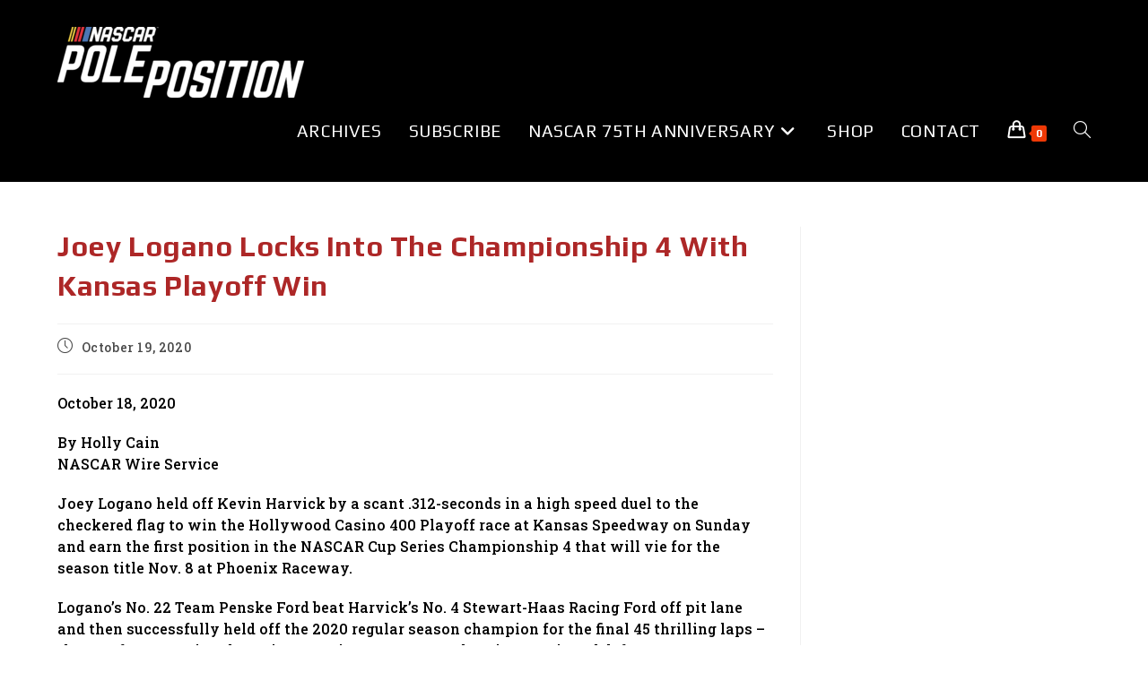

--- FILE ---
content_type: text/html; charset=UTF-8
request_url: https://polepositionmag.com/joey-logano-locks-into-the-championship-4-with-kansas-playoff-win/
body_size: 19310
content:
<!DOCTYPE html>
<html class="html" lang="en-US">
<head>
	<meta charset="UTF-8">
	<link rel="profile" href="https://gmpg.org/xfn/11">

	<title>Joey Logano locks into the Championship 4 with Kansas Playoff win &#8211; NASCAR Pole Position</title>
<meta name='robots' content='max-image-preview:large' />
<meta name="viewport" content="width=device-width, initial-scale=1"><link rel='dns-prefetch' href='//fonts.googleapis.com' />
<link rel="alternate" type="application/rss+xml" title="NASCAR Pole Position &raquo; Feed" href="https://polepositionmag.com/feed/" />
<link rel="alternate" type="application/rss+xml" title="NASCAR Pole Position &raquo; Comments Feed" href="https://polepositionmag.com/comments/feed/" />
<link rel="alternate" title="oEmbed (JSON)" type="application/json+oembed" href="https://polepositionmag.com/wp-json/oembed/1.0/embed?url=https%3A%2F%2Fpolepositionmag.com%2Fjoey-logano-locks-into-the-championship-4-with-kansas-playoff-win%2F" />
<link rel="alternate" title="oEmbed (XML)" type="text/xml+oembed" href="https://polepositionmag.com/wp-json/oembed/1.0/embed?url=https%3A%2F%2Fpolepositionmag.com%2Fjoey-logano-locks-into-the-championship-4-with-kansas-playoff-win%2F&#038;format=xml" />
<style id='wp-img-auto-sizes-contain-inline-css'>
img:is([sizes=auto i],[sizes^="auto," i]){contain-intrinsic-size:3000px 1500px}
/*# sourceURL=wp-img-auto-sizes-contain-inline-css */
</style>
<style id='wp-emoji-styles-inline-css'>

	img.wp-smiley, img.emoji {
		display: inline !important;
		border: none !important;
		box-shadow: none !important;
		height: 1em !important;
		width: 1em !important;
		margin: 0 0.07em !important;
		vertical-align: -0.1em !important;
		background: none !important;
		padding: 0 !important;
	}
/*# sourceURL=wp-emoji-styles-inline-css */
</style>
<link rel='stylesheet' id='wp-block-library-css' href='https://polepositionmag.com/wp-includes/css/dist/block-library/style.min.css?ver=6.9' media='all' />
<style id='wp-block-library-theme-inline-css'>
.wp-block-audio :where(figcaption){color:#555;font-size:13px;text-align:center}.is-dark-theme .wp-block-audio :where(figcaption){color:#ffffffa6}.wp-block-audio{margin:0 0 1em}.wp-block-code{border:1px solid #ccc;border-radius:4px;font-family:Menlo,Consolas,monaco,monospace;padding:.8em 1em}.wp-block-embed :where(figcaption){color:#555;font-size:13px;text-align:center}.is-dark-theme .wp-block-embed :where(figcaption){color:#ffffffa6}.wp-block-embed{margin:0 0 1em}.blocks-gallery-caption{color:#555;font-size:13px;text-align:center}.is-dark-theme .blocks-gallery-caption{color:#ffffffa6}:root :where(.wp-block-image figcaption){color:#555;font-size:13px;text-align:center}.is-dark-theme :root :where(.wp-block-image figcaption){color:#ffffffa6}.wp-block-image{margin:0 0 1em}.wp-block-pullquote{border-bottom:4px solid;border-top:4px solid;color:currentColor;margin-bottom:1.75em}.wp-block-pullquote :where(cite),.wp-block-pullquote :where(footer),.wp-block-pullquote__citation{color:currentColor;font-size:.8125em;font-style:normal;text-transform:uppercase}.wp-block-quote{border-left:.25em solid;margin:0 0 1.75em;padding-left:1em}.wp-block-quote cite,.wp-block-quote footer{color:currentColor;font-size:.8125em;font-style:normal;position:relative}.wp-block-quote:where(.has-text-align-right){border-left:none;border-right:.25em solid;padding-left:0;padding-right:1em}.wp-block-quote:where(.has-text-align-center){border:none;padding-left:0}.wp-block-quote.is-large,.wp-block-quote.is-style-large,.wp-block-quote:where(.is-style-plain){border:none}.wp-block-search .wp-block-search__label{font-weight:700}.wp-block-search__button{border:1px solid #ccc;padding:.375em .625em}:where(.wp-block-group.has-background){padding:1.25em 2.375em}.wp-block-separator.has-css-opacity{opacity:.4}.wp-block-separator{border:none;border-bottom:2px solid;margin-left:auto;margin-right:auto}.wp-block-separator.has-alpha-channel-opacity{opacity:1}.wp-block-separator:not(.is-style-wide):not(.is-style-dots){width:100px}.wp-block-separator.has-background:not(.is-style-dots){border-bottom:none;height:1px}.wp-block-separator.has-background:not(.is-style-wide):not(.is-style-dots){height:2px}.wp-block-table{margin:0 0 1em}.wp-block-table td,.wp-block-table th{word-break:normal}.wp-block-table :where(figcaption){color:#555;font-size:13px;text-align:center}.is-dark-theme .wp-block-table :where(figcaption){color:#ffffffa6}.wp-block-video :where(figcaption){color:#555;font-size:13px;text-align:center}.is-dark-theme .wp-block-video :where(figcaption){color:#ffffffa6}.wp-block-video{margin:0 0 1em}:root :where(.wp-block-template-part.has-background){margin-bottom:0;margin-top:0;padding:1.25em 2.375em}
/*# sourceURL=/wp-includes/css/dist/block-library/theme.min.css */
</style>
<style id='classic-theme-styles-inline-css'>
/*! This file is auto-generated */
.wp-block-button__link{color:#fff;background-color:#32373c;border-radius:9999px;box-shadow:none;text-decoration:none;padding:calc(.667em + 2px) calc(1.333em + 2px);font-size:1.125em}.wp-block-file__button{background:#32373c;color:#fff;text-decoration:none}
/*# sourceURL=/wp-includes/css/classic-themes.min.css */
</style>
<style id='global-styles-inline-css'>
:root{--wp--preset--aspect-ratio--square: 1;--wp--preset--aspect-ratio--4-3: 4/3;--wp--preset--aspect-ratio--3-4: 3/4;--wp--preset--aspect-ratio--3-2: 3/2;--wp--preset--aspect-ratio--2-3: 2/3;--wp--preset--aspect-ratio--16-9: 16/9;--wp--preset--aspect-ratio--9-16: 9/16;--wp--preset--color--black: #000000;--wp--preset--color--cyan-bluish-gray: #abb8c3;--wp--preset--color--white: #ffffff;--wp--preset--color--pale-pink: #f78da7;--wp--preset--color--vivid-red: #cf2e2e;--wp--preset--color--luminous-vivid-orange: #ff6900;--wp--preset--color--luminous-vivid-amber: #fcb900;--wp--preset--color--light-green-cyan: #7bdcb5;--wp--preset--color--vivid-green-cyan: #00d084;--wp--preset--color--pale-cyan-blue: #8ed1fc;--wp--preset--color--vivid-cyan-blue: #0693e3;--wp--preset--color--vivid-purple: #9b51e0;--wp--preset--gradient--vivid-cyan-blue-to-vivid-purple: linear-gradient(135deg,rgb(6,147,227) 0%,rgb(155,81,224) 100%);--wp--preset--gradient--light-green-cyan-to-vivid-green-cyan: linear-gradient(135deg,rgb(122,220,180) 0%,rgb(0,208,130) 100%);--wp--preset--gradient--luminous-vivid-amber-to-luminous-vivid-orange: linear-gradient(135deg,rgb(252,185,0) 0%,rgb(255,105,0) 100%);--wp--preset--gradient--luminous-vivid-orange-to-vivid-red: linear-gradient(135deg,rgb(255,105,0) 0%,rgb(207,46,46) 100%);--wp--preset--gradient--very-light-gray-to-cyan-bluish-gray: linear-gradient(135deg,rgb(238,238,238) 0%,rgb(169,184,195) 100%);--wp--preset--gradient--cool-to-warm-spectrum: linear-gradient(135deg,rgb(74,234,220) 0%,rgb(151,120,209) 20%,rgb(207,42,186) 40%,rgb(238,44,130) 60%,rgb(251,105,98) 80%,rgb(254,248,76) 100%);--wp--preset--gradient--blush-light-purple: linear-gradient(135deg,rgb(255,206,236) 0%,rgb(152,150,240) 100%);--wp--preset--gradient--blush-bordeaux: linear-gradient(135deg,rgb(254,205,165) 0%,rgb(254,45,45) 50%,rgb(107,0,62) 100%);--wp--preset--gradient--luminous-dusk: linear-gradient(135deg,rgb(255,203,112) 0%,rgb(199,81,192) 50%,rgb(65,88,208) 100%);--wp--preset--gradient--pale-ocean: linear-gradient(135deg,rgb(255,245,203) 0%,rgb(182,227,212) 50%,rgb(51,167,181) 100%);--wp--preset--gradient--electric-grass: linear-gradient(135deg,rgb(202,248,128) 0%,rgb(113,206,126) 100%);--wp--preset--gradient--midnight: linear-gradient(135deg,rgb(2,3,129) 0%,rgb(40,116,252) 100%);--wp--preset--font-size--small: 13px;--wp--preset--font-size--medium: 20px;--wp--preset--font-size--large: 36px;--wp--preset--font-size--x-large: 42px;--wp--preset--spacing--20: 0.44rem;--wp--preset--spacing--30: 0.67rem;--wp--preset--spacing--40: 1rem;--wp--preset--spacing--50: 1.5rem;--wp--preset--spacing--60: 2.25rem;--wp--preset--spacing--70: 3.38rem;--wp--preset--spacing--80: 5.06rem;--wp--preset--shadow--natural: 6px 6px 9px rgba(0, 0, 0, 0.2);--wp--preset--shadow--deep: 12px 12px 50px rgba(0, 0, 0, 0.4);--wp--preset--shadow--sharp: 6px 6px 0px rgba(0, 0, 0, 0.2);--wp--preset--shadow--outlined: 6px 6px 0px -3px rgb(255, 255, 255), 6px 6px rgb(0, 0, 0);--wp--preset--shadow--crisp: 6px 6px 0px rgb(0, 0, 0);}:where(.is-layout-flex){gap: 0.5em;}:where(.is-layout-grid){gap: 0.5em;}body .is-layout-flex{display: flex;}.is-layout-flex{flex-wrap: wrap;align-items: center;}.is-layout-flex > :is(*, div){margin: 0;}body .is-layout-grid{display: grid;}.is-layout-grid > :is(*, div){margin: 0;}:where(.wp-block-columns.is-layout-flex){gap: 2em;}:where(.wp-block-columns.is-layout-grid){gap: 2em;}:where(.wp-block-post-template.is-layout-flex){gap: 1.25em;}:where(.wp-block-post-template.is-layout-grid){gap: 1.25em;}.has-black-color{color: var(--wp--preset--color--black) !important;}.has-cyan-bluish-gray-color{color: var(--wp--preset--color--cyan-bluish-gray) !important;}.has-white-color{color: var(--wp--preset--color--white) !important;}.has-pale-pink-color{color: var(--wp--preset--color--pale-pink) !important;}.has-vivid-red-color{color: var(--wp--preset--color--vivid-red) !important;}.has-luminous-vivid-orange-color{color: var(--wp--preset--color--luminous-vivid-orange) !important;}.has-luminous-vivid-amber-color{color: var(--wp--preset--color--luminous-vivid-amber) !important;}.has-light-green-cyan-color{color: var(--wp--preset--color--light-green-cyan) !important;}.has-vivid-green-cyan-color{color: var(--wp--preset--color--vivid-green-cyan) !important;}.has-pale-cyan-blue-color{color: var(--wp--preset--color--pale-cyan-blue) !important;}.has-vivid-cyan-blue-color{color: var(--wp--preset--color--vivid-cyan-blue) !important;}.has-vivid-purple-color{color: var(--wp--preset--color--vivid-purple) !important;}.has-black-background-color{background-color: var(--wp--preset--color--black) !important;}.has-cyan-bluish-gray-background-color{background-color: var(--wp--preset--color--cyan-bluish-gray) !important;}.has-white-background-color{background-color: var(--wp--preset--color--white) !important;}.has-pale-pink-background-color{background-color: var(--wp--preset--color--pale-pink) !important;}.has-vivid-red-background-color{background-color: var(--wp--preset--color--vivid-red) !important;}.has-luminous-vivid-orange-background-color{background-color: var(--wp--preset--color--luminous-vivid-orange) !important;}.has-luminous-vivid-amber-background-color{background-color: var(--wp--preset--color--luminous-vivid-amber) !important;}.has-light-green-cyan-background-color{background-color: var(--wp--preset--color--light-green-cyan) !important;}.has-vivid-green-cyan-background-color{background-color: var(--wp--preset--color--vivid-green-cyan) !important;}.has-pale-cyan-blue-background-color{background-color: var(--wp--preset--color--pale-cyan-blue) !important;}.has-vivid-cyan-blue-background-color{background-color: var(--wp--preset--color--vivid-cyan-blue) !important;}.has-vivid-purple-background-color{background-color: var(--wp--preset--color--vivid-purple) !important;}.has-black-border-color{border-color: var(--wp--preset--color--black) !important;}.has-cyan-bluish-gray-border-color{border-color: var(--wp--preset--color--cyan-bluish-gray) !important;}.has-white-border-color{border-color: var(--wp--preset--color--white) !important;}.has-pale-pink-border-color{border-color: var(--wp--preset--color--pale-pink) !important;}.has-vivid-red-border-color{border-color: var(--wp--preset--color--vivid-red) !important;}.has-luminous-vivid-orange-border-color{border-color: var(--wp--preset--color--luminous-vivid-orange) !important;}.has-luminous-vivid-amber-border-color{border-color: var(--wp--preset--color--luminous-vivid-amber) !important;}.has-light-green-cyan-border-color{border-color: var(--wp--preset--color--light-green-cyan) !important;}.has-vivid-green-cyan-border-color{border-color: var(--wp--preset--color--vivid-green-cyan) !important;}.has-pale-cyan-blue-border-color{border-color: var(--wp--preset--color--pale-cyan-blue) !important;}.has-vivid-cyan-blue-border-color{border-color: var(--wp--preset--color--vivid-cyan-blue) !important;}.has-vivid-purple-border-color{border-color: var(--wp--preset--color--vivid-purple) !important;}.has-vivid-cyan-blue-to-vivid-purple-gradient-background{background: var(--wp--preset--gradient--vivid-cyan-blue-to-vivid-purple) !important;}.has-light-green-cyan-to-vivid-green-cyan-gradient-background{background: var(--wp--preset--gradient--light-green-cyan-to-vivid-green-cyan) !important;}.has-luminous-vivid-amber-to-luminous-vivid-orange-gradient-background{background: var(--wp--preset--gradient--luminous-vivid-amber-to-luminous-vivid-orange) !important;}.has-luminous-vivid-orange-to-vivid-red-gradient-background{background: var(--wp--preset--gradient--luminous-vivid-orange-to-vivid-red) !important;}.has-very-light-gray-to-cyan-bluish-gray-gradient-background{background: var(--wp--preset--gradient--very-light-gray-to-cyan-bluish-gray) !important;}.has-cool-to-warm-spectrum-gradient-background{background: var(--wp--preset--gradient--cool-to-warm-spectrum) !important;}.has-blush-light-purple-gradient-background{background: var(--wp--preset--gradient--blush-light-purple) !important;}.has-blush-bordeaux-gradient-background{background: var(--wp--preset--gradient--blush-bordeaux) !important;}.has-luminous-dusk-gradient-background{background: var(--wp--preset--gradient--luminous-dusk) !important;}.has-pale-ocean-gradient-background{background: var(--wp--preset--gradient--pale-ocean) !important;}.has-electric-grass-gradient-background{background: var(--wp--preset--gradient--electric-grass) !important;}.has-midnight-gradient-background{background: var(--wp--preset--gradient--midnight) !important;}.has-small-font-size{font-size: var(--wp--preset--font-size--small) !important;}.has-medium-font-size{font-size: var(--wp--preset--font-size--medium) !important;}.has-large-font-size{font-size: var(--wp--preset--font-size--large) !important;}.has-x-large-font-size{font-size: var(--wp--preset--font-size--x-large) !important;}
:where(.wp-block-post-template.is-layout-flex){gap: 1.25em;}:where(.wp-block-post-template.is-layout-grid){gap: 1.25em;}
:where(.wp-block-term-template.is-layout-flex){gap: 1.25em;}:where(.wp-block-term-template.is-layout-grid){gap: 1.25em;}
:where(.wp-block-columns.is-layout-flex){gap: 2em;}:where(.wp-block-columns.is-layout-grid){gap: 2em;}
:root :where(.wp-block-pullquote){font-size: 1.5em;line-height: 1.6;}
/*# sourceURL=global-styles-inline-css */
</style>
<link rel='stylesheet' id='wapf-frontend-css-css' href='https://polepositionmag.com/wp-content/plugins/advanced-product-fields-for-woocommerce/assets/css/frontend.min.css?ver=1.6.18' media='all' />
<style id='woocommerce-inline-inline-css'>
.woocommerce form .form-row .required { visibility: visible; }
/*# sourceURL=woocommerce-inline-inline-css */
</style>
<link rel='stylesheet' id='wp-components-css' href='https://polepositionmag.com/wp-includes/css/dist/components/style.min.css?ver=6.9' media='all' />
<link rel='stylesheet' id='woocommerce_subscriptions_gifting-css' href='https://polepositionmag.com/wp-content/plugins/woocommerce-subscriptions/assets/css/gifting/shortcode-checkout.css?ver=10.4.3' media='all' />
<link rel='stylesheet' id='oceanwp-woo-mini-cart-css' href='https://polepositionmag.com/wp-content/themes/oceanwp/assets/css/woo/woo-mini-cart.min.css?ver=6.9' media='all' />
<link rel='stylesheet' id='font-awesome-css' href='https://polepositionmag.com/wp-content/themes/oceanwp/assets/fonts/fontawesome/css/all.min.css?ver=6.7.2' media='all' />
<link rel='stylesheet' id='simple-line-icons-css' href='https://polepositionmag.com/wp-content/themes/oceanwp/assets/css/third/simple-line-icons.min.css?ver=2.4.0' media='all' />
<link rel='stylesheet' id='oceanwp-style-css' href='https://polepositionmag.com/wp-content/themes/oceanwp/assets/css/style.min.css?ver=4.1.4' media='all' />
<link rel='stylesheet' id='oceanwp-google-font-roboto-slab-css' href='//fonts.googleapis.com/css?family=Roboto+Slab%3A100%2C200%2C300%2C400%2C500%2C600%2C700%2C800%2C900%2C100i%2C200i%2C300i%2C400i%2C500i%2C600i%2C700i%2C800i%2C900i&#038;subset=latin&#038;display=swap&#038;ver=6.9' media='all' />
<link rel='stylesheet' id='oceanwp-google-font-play-css' href='//fonts.googleapis.com/css?family=Play%3A100%2C200%2C300%2C400%2C500%2C600%2C700%2C800%2C900%2C100i%2C200i%2C300i%2C400i%2C500i%2C600i%2C700i%2C800i%2C900i&#038;subset=latin&#038;display=swap&#038;ver=6.9' media='all' />
<link rel='stylesheet' id='oceanwp-woocommerce-css' href='https://polepositionmag.com/wp-content/themes/oceanwp/assets/css/woo/woocommerce.min.css?ver=6.9' media='all' />
<link rel='stylesheet' id='oceanwp-woo-star-font-css' href='https://polepositionmag.com/wp-content/themes/oceanwp/assets/css/woo/woo-star-font.min.css?ver=6.9' media='all' />
<link rel='stylesheet' id='oceanwp-woo-quick-view-css' href='https://polepositionmag.com/wp-content/themes/oceanwp/assets/css/woo/woo-quick-view.min.css?ver=6.9' media='all' />
<script type="text/template" id="tmpl-variation-template">
	<div class="woocommerce-variation-description">{{{ data.variation.variation_description }}}</div>
	<div class="woocommerce-variation-price">{{{ data.variation.price_html }}}</div>
	<div class="woocommerce-variation-availability">{{{ data.variation.availability_html }}}</div>
</script>
<script type="text/template" id="tmpl-unavailable-variation-template">
	<p role="alert">Sorry, this product is unavailable. Please choose a different combination.</p>
</script>
<script src="https://polepositionmag.com/wp-includes/js/jquery/jquery.min.js?ver=3.7.1" id="jquery-core-js"></script>
<script src="https://polepositionmag.com/wp-includes/js/jquery/jquery-migrate.min.js?ver=3.4.1" id="jquery-migrate-js"></script>
<script src="https://polepositionmag.com/wp-content/plugins/woocommerce/assets/js/jquery-blockui/jquery.blockUI.min.js?ver=2.7.0-wc.10.4.3" id="wc-jquery-blockui-js" defer data-wp-strategy="defer"></script>
<script id="wc-add-to-cart-js-extra">
var wc_add_to_cart_params = {"ajax_url":"/wp-admin/admin-ajax.php","wc_ajax_url":"/?wc-ajax=%%endpoint%%","i18n_view_cart":"View cart","cart_url":"https://polepositionmag.com/cart/","is_cart":"","cart_redirect_after_add":"yes"};
//# sourceURL=wc-add-to-cart-js-extra
</script>
<script src="https://polepositionmag.com/wp-content/plugins/woocommerce/assets/js/frontend/add-to-cart.min.js?ver=10.4.3" id="wc-add-to-cart-js" defer data-wp-strategy="defer"></script>
<script src="https://polepositionmag.com/wp-content/plugins/woocommerce/assets/js/js-cookie/js.cookie.min.js?ver=2.1.4-wc.10.4.3" id="wc-js-cookie-js" defer data-wp-strategy="defer"></script>
<script id="woocommerce-js-extra">
var woocommerce_params = {"ajax_url":"/wp-admin/admin-ajax.php","wc_ajax_url":"/?wc-ajax=%%endpoint%%","i18n_password_show":"Show password","i18n_password_hide":"Hide password"};
//# sourceURL=woocommerce-js-extra
</script>
<script src="https://polepositionmag.com/wp-content/plugins/woocommerce/assets/js/frontend/woocommerce.min.js?ver=10.4.3" id="woocommerce-js" defer data-wp-strategy="defer"></script>
<script id="WCPAY_ASSETS-js-extra">
var wcpayAssets = {"url":"https://polepositionmag.com/wp-content/plugins/woocommerce-payments/dist/"};
//# sourceURL=WCPAY_ASSETS-js-extra
</script>
<script src="https://polepositionmag.com/wp-includes/js/underscore.min.js?ver=1.13.7" id="underscore-js"></script>
<script id="wp-util-js-extra">
var _wpUtilSettings = {"ajax":{"url":"/wp-admin/admin-ajax.php"}};
//# sourceURL=wp-util-js-extra
</script>
<script src="https://polepositionmag.com/wp-includes/js/wp-util.min.js?ver=6.9" id="wp-util-js"></script>
<script id="wc-add-to-cart-variation-js-extra">
var wc_add_to_cart_variation_params = {"wc_ajax_url":"/?wc-ajax=%%endpoint%%","i18n_no_matching_variations_text":"Sorry, no products matched your selection. Please choose a different combination.","i18n_make_a_selection_text":"Please select some product options before adding this product to your cart.","i18n_unavailable_text":"Sorry, this product is unavailable. Please choose a different combination.","i18n_reset_alert_text":"Your selection has been reset. Please select some product options before adding this product to your cart."};
//# sourceURL=wc-add-to-cart-variation-js-extra
</script>
<script src="https://polepositionmag.com/wp-content/plugins/woocommerce/assets/js/frontend/add-to-cart-variation.min.js?ver=10.4.3" id="wc-add-to-cart-variation-js" defer data-wp-strategy="defer"></script>
<script src="https://polepositionmag.com/wp-content/plugins/woocommerce/assets/js/flexslider/jquery.flexslider.min.js?ver=2.7.2-wc.10.4.3" id="wc-flexslider-js" defer data-wp-strategy="defer"></script>
<script id="wc-cart-fragments-js-extra">
var wc_cart_fragments_params = {"ajax_url":"/wp-admin/admin-ajax.php","wc_ajax_url":"/?wc-ajax=%%endpoint%%","cart_hash_key":"wc_cart_hash_8846bdf78becb813dc5a45134b214dce","fragment_name":"wc_fragments_8846bdf78becb813dc5a45134b214dce","request_timeout":"5000"};
//# sourceURL=wc-cart-fragments-js-extra
</script>
<script src="https://polepositionmag.com/wp-content/plugins/woocommerce/assets/js/frontend/cart-fragments.min.js?ver=10.4.3" id="wc-cart-fragments-js" defer data-wp-strategy="defer"></script>
<link rel="https://api.w.org/" href="https://polepositionmag.com/wp-json/" /><link rel="alternate" title="JSON" type="application/json" href="https://polepositionmag.com/wp-json/wp/v2/posts/24477" /><link rel="EditURI" type="application/rsd+xml" title="RSD" href="https://polepositionmag.com/xmlrpc.php?rsd" />
<link rel="canonical" href="https://polepositionmag.com/joey-logano-locks-into-the-championship-4-with-kansas-playoff-win/" />
<link rel='shortlink' href='https://polepositionmag.com/?p=24477' />
<script type='text/javascript' data-cfasync='false'>var _mmunch = {'front': false, 'page': false, 'post': false, 'category': false, 'author': false, 'search': false, 'attachment': false, 'tag': false};_mmunch['post'] = true; _mmunch['postData'] = {"ID":24477,"post_name":"joey-logano-locks-into-the-championship-4-with-kansas-playoff-win","post_title":"Joey Logano locks into the Championship 4 with Kansas Playoff win","post_type":"post","post_author":"1","post_status":"publish"}; _mmunch['postCategories'] = [{"term_id":71,"name":"Latest","slug":"latest","term_group":0,"term_taxonomy_id":71,"taxonomy":"category","description":"","parent":0,"count":1059,"filter":"raw","cat_ID":71,"category_count":1059,"category_description":"","cat_name":"Latest","category_nicename":"latest","category_parent":0}]; _mmunch['postTags'] = false; _mmunch['postAuthor'] = {"name":"","ID":""};</script><script data-cfasync="false" src="//a.mailmunch.co/app/v1/site.js" id="mailmunch-script" data-plugin="mc_mm" data-mailmunch-site-id="25913" async></script>	<noscript><style>.woocommerce-product-gallery{ opacity: 1 !important; }</style></noscript>
	<meta name="generator" content="Elementor 3.34.0; features: additional_custom_breakpoints; settings: css_print_method-external, google_font-enabled, font_display-auto">
			<style>
				.e-con.e-parent:nth-of-type(n+4):not(.e-lazyloaded):not(.e-no-lazyload),
				.e-con.e-parent:nth-of-type(n+4):not(.e-lazyloaded):not(.e-no-lazyload) * {
					background-image: none !important;
				}
				@media screen and (max-height: 1024px) {
					.e-con.e-parent:nth-of-type(n+3):not(.e-lazyloaded):not(.e-no-lazyload),
					.e-con.e-parent:nth-of-type(n+3):not(.e-lazyloaded):not(.e-no-lazyload) * {
						background-image: none !important;
					}
				}
				@media screen and (max-height: 640px) {
					.e-con.e-parent:nth-of-type(n+2):not(.e-lazyloaded):not(.e-no-lazyload),
					.e-con.e-parent:nth-of-type(n+2):not(.e-lazyloaded):not(.e-no-lazyload) * {
						background-image: none !important;
					}
				}
			</style>
					<style id="wp-custom-css">
			.elementor-post__excerpt .sharedaddy,.product-type-variable .woocommerce-tabs,.woocommerce-tabs{display:none}.elementor-element-75752c7d,.wapf-wrapper{color:#ffffff}.home{background-color:#000000}#jp-relatedposts{display:none !important}.page-id-769 #main #content-wrap{padding-top:0 !important}.post-30327 a{color:#F0C638}.post-in-category-digital-magazine #primary{width:100%}.product_tag-100-names{margin:5%;margin-left:5% !important}#sgpb-popup-dialog-main-div{border:solid #AD2727 5px !important}.sharedaddy{padding:3%}.wapf-pricing-hint,.wapf-product-totals{display:none !important}		</style>
		<!-- OceanWP CSS -->
<style type="text/css">
/* Colors */.woocommerce-MyAccount-navigation ul li a:before,.woocommerce-checkout .woocommerce-info a,.woocommerce-checkout #payment ul.payment_methods .wc_payment_method>input[type=radio]:first-child:checked+label:before,.woocommerce-checkout #payment .payment_method_paypal .about_paypal,.woocommerce ul.products li.product li.category a:hover,.woocommerce ul.products li.product .button:hover,.woocommerce ul.products li.product .product-inner .added_to_cart:hover,.product_meta .posted_in a:hover,.product_meta .tagged_as a:hover,.woocommerce div.product .woocommerce-tabs ul.tabs li a:hover,.woocommerce div.product .woocommerce-tabs ul.tabs li.active a,.woocommerce .oceanwp-grid-list a.active,.woocommerce .oceanwp-grid-list a:hover,.woocommerce .oceanwp-off-canvas-filter:hover,.widget_shopping_cart ul.cart_list li .owp-grid-wrap .owp-grid a.remove:hover,.widget_product_categories li a:hover ~ .count,.widget_layered_nav li a:hover ~ .count,.woocommerce ul.products li.product:not(.product-category) .woo-entry-buttons li a:hover,a:hover,a.light:hover,.theme-heading .text::before,.theme-heading .text::after,#top-bar-content >a:hover,#top-bar-social li.oceanwp-email a:hover,#site-navigation-wrap .dropdown-menu >li >a:hover,#site-header.medium-header #medium-searchform button:hover,.oceanwp-mobile-menu-icon a:hover,.blog-entry.post .blog-entry-header .entry-title a:hover,.blog-entry.post .blog-entry-readmore a:hover,.blog-entry.thumbnail-entry .blog-entry-category a,ul.meta li a:hover,.dropcap,.single nav.post-navigation .nav-links .title,body .related-post-title a:hover,body #wp-calendar caption,body .contact-info-widget.default i,body .contact-info-widget.big-icons i,body .custom-links-widget .oceanwp-custom-links li a:hover,body .custom-links-widget .oceanwp-custom-links li a:hover:before,body .posts-thumbnails-widget li a:hover,body .social-widget li.oceanwp-email a:hover,.comment-author .comment-meta .comment-reply-link,#respond #cancel-comment-reply-link:hover,#footer-widgets .footer-box a:hover,#footer-bottom a:hover,#footer-bottom #footer-bottom-menu a:hover,.sidr a:hover,.sidr-class-dropdown-toggle:hover,.sidr-class-menu-item-has-children.active >a,.sidr-class-menu-item-has-children.active >a >.sidr-class-dropdown-toggle,input[type=checkbox]:checked:before{color:#ee3906}.woocommerce .oceanwp-grid-list a.active .owp-icon use,.woocommerce .oceanwp-grid-list a:hover .owp-icon use,.single nav.post-navigation .nav-links .title .owp-icon use,.blog-entry.post .blog-entry-readmore a:hover .owp-icon use,body .contact-info-widget.default .owp-icon use,body .contact-info-widget.big-icons .owp-icon use{stroke:#ee3906}.woocommerce div.product div.images .open-image,.wcmenucart-details.count,.woocommerce-message a,.woocommerce-error a,.woocommerce-info a,.woocommerce .widget_price_filter .ui-slider .ui-slider-handle,.woocommerce .widget_price_filter .ui-slider .ui-slider-range,.owp-product-nav li a.owp-nav-link:hover,.woocommerce div.product.owp-tabs-layout-vertical .woocommerce-tabs ul.tabs li a:after,.woocommerce .widget_product_categories li.current-cat >a ~ .count,.woocommerce .widget_product_categories li.current-cat >a:before,.woocommerce .widget_layered_nav li.chosen a ~ .count,.woocommerce .widget_layered_nav li.chosen a:before,#owp-checkout-timeline .active .timeline-wrapper,.bag-style:hover .wcmenucart-cart-icon .wcmenucart-count,.show-cart .wcmenucart-cart-icon .wcmenucart-count,.woocommerce ul.products li.product:not(.product-category) .image-wrap .button,input[type="button"],input[type="reset"],input[type="submit"],button[type="submit"],.button,#site-navigation-wrap .dropdown-menu >li.btn >a >span,.thumbnail:hover i,.thumbnail:hover .link-post-svg-icon,.post-quote-content,.omw-modal .omw-close-modal,body .contact-info-widget.big-icons li:hover i,body .contact-info-widget.big-icons li:hover .owp-icon,body div.wpforms-container-full .wpforms-form input[type=submit],body div.wpforms-container-full .wpforms-form button[type=submit],body div.wpforms-container-full .wpforms-form .wpforms-page-button,.woocommerce-cart .wp-element-button,.woocommerce-checkout .wp-element-button,.wp-block-button__link{background-color:#ee3906}.current-shop-items-dropdown{border-top-color:#ee3906}.woocommerce div.product .woocommerce-tabs ul.tabs li.active a{border-bottom-color:#ee3906}.wcmenucart-details.count:before{border-color:#ee3906}.woocommerce ul.products li.product .button:hover{border-color:#ee3906}.woocommerce ul.products li.product .product-inner .added_to_cart:hover{border-color:#ee3906}.woocommerce div.product .woocommerce-tabs ul.tabs li.active a{border-color:#ee3906}.woocommerce .oceanwp-grid-list a.active{border-color:#ee3906}.woocommerce .oceanwp-grid-list a:hover{border-color:#ee3906}.woocommerce .oceanwp-off-canvas-filter:hover{border-color:#ee3906}.owp-product-nav li a.owp-nav-link:hover{border-color:#ee3906}.widget_shopping_cart_content .buttons .button:first-child:hover{border-color:#ee3906}.widget_shopping_cart ul.cart_list li .owp-grid-wrap .owp-grid a.remove:hover{border-color:#ee3906}.widget_product_categories li a:hover ~ .count{border-color:#ee3906}.woocommerce .widget_product_categories li.current-cat >a ~ .count{border-color:#ee3906}.woocommerce .widget_product_categories li.current-cat >a:before{border-color:#ee3906}.widget_layered_nav li a:hover ~ .count{border-color:#ee3906}.woocommerce .widget_layered_nav li.chosen a ~ .count{border-color:#ee3906}.woocommerce .widget_layered_nav li.chosen a:before{border-color:#ee3906}#owp-checkout-timeline.arrow .active .timeline-wrapper:before{border-top-color:#ee3906;border-bottom-color:#ee3906}#owp-checkout-timeline.arrow .active .timeline-wrapper:after{border-left-color:#ee3906;border-right-color:#ee3906}.bag-style:hover .wcmenucart-cart-icon .wcmenucart-count{border-color:#ee3906}.bag-style:hover .wcmenucart-cart-icon .wcmenucart-count:after{border-color:#ee3906}.show-cart .wcmenucart-cart-icon .wcmenucart-count{border-color:#ee3906}.show-cart .wcmenucart-cart-icon .wcmenucart-count:after{border-color:#ee3906}.woocommerce ul.products li.product:not(.product-category) .woo-product-gallery .active a{border-color:#ee3906}.woocommerce ul.products li.product:not(.product-category) .woo-product-gallery a:hover{border-color:#ee3906}.widget-title{border-color:#ee3906}blockquote{border-color:#ee3906}.wp-block-quote{border-color:#ee3906}#searchform-dropdown{border-color:#ee3906}.dropdown-menu .sub-menu{border-color:#ee3906}.blog-entry.large-entry .blog-entry-readmore a:hover{border-color:#ee3906}.oceanwp-newsletter-form-wrap input[type="email"]:focus{border-color:#ee3906}.social-widget li.oceanwp-email a:hover{border-color:#ee3906}#respond #cancel-comment-reply-link:hover{border-color:#ee3906}body .contact-info-widget.big-icons li:hover i{border-color:#ee3906}body .contact-info-widget.big-icons li:hover .owp-icon{border-color:#ee3906}#footer-widgets .oceanwp-newsletter-form-wrap input[type="email"]:focus{border-color:#ee3906}.woocommerce div.product div.images .open-image:hover,.woocommerce-error a:hover,.woocommerce-info a:hover,.woocommerce-message a:hover,.woocommerce-message a:focus,.woocommerce .button:focus,.woocommerce ul.products li.product:not(.product-category) .image-wrap .button:hover,input[type="button"]:hover,input[type="reset"]:hover,input[type="submit"]:hover,button[type="submit"]:hover,input[type="button"]:focus,input[type="reset"]:focus,input[type="submit"]:focus,button[type="submit"]:focus,.button:hover,.button:focus,#site-navigation-wrap .dropdown-menu >li.btn >a:hover >span,.post-quote-author,.omw-modal .omw-close-modal:hover,body div.wpforms-container-full .wpforms-form input[type=submit]:hover,body div.wpforms-container-full .wpforms-form button[type=submit]:hover,body div.wpforms-container-full .wpforms-form .wpforms-page-button:hover,.woocommerce-cart .wp-element-button:hover,.woocommerce-checkout .wp-element-button:hover,.wp-block-button__link:hover{background-color:#561b02}a:hover{color:#ee3906}a:hover .owp-icon use{stroke:#ee3906}body .theme-button,body input[type="submit"],body button[type="submit"],body button,body .button,body div.wpforms-container-full .wpforms-form input[type=submit],body div.wpforms-container-full .wpforms-form button[type=submit],body div.wpforms-container-full .wpforms-form .wpforms-page-button,.woocommerce-cart .wp-element-button,.woocommerce-checkout .wp-element-button,.wp-block-button__link{background-color:#ee3906}body .theme-button:hover,body input[type="submit"]:hover,body button[type="submit"]:hover,body button:hover,body .button:hover,body div.wpforms-container-full .wpforms-form input[type=submit]:hover,body div.wpforms-container-full .wpforms-form input[type=submit]:active,body div.wpforms-container-full .wpforms-form button[type=submit]:hover,body div.wpforms-container-full .wpforms-form button[type=submit]:active,body div.wpforms-container-full .wpforms-form .wpforms-page-button:hover,body div.wpforms-container-full .wpforms-form .wpforms-page-button:active,.woocommerce-cart .wp-element-button:hover,.woocommerce-checkout .wp-element-button:hover,.wp-block-button__link:hover{background-color:#561b02}body .theme-button,body input[type="submit"],body button[type="submit"],body button,body .button,body div.wpforms-container-full .wpforms-form input[type=submit],body div.wpforms-container-full .wpforms-form button[type=submit],body div.wpforms-container-full .wpforms-form .wpforms-page-button,.woocommerce-cart .wp-element-button,.woocommerce-checkout .wp-element-button,.wp-block-button__link{border-color:#ffffff}body .theme-button:hover,body input[type="submit"]:hover,body button[type="submit"]:hover,body button:hover,body .button:hover,body div.wpforms-container-full .wpforms-form input[type=submit]:hover,body div.wpforms-container-full .wpforms-form input[type=submit]:active,body div.wpforms-container-full .wpforms-form button[type=submit]:hover,body div.wpforms-container-full .wpforms-form button[type=submit]:active,body div.wpforms-container-full .wpforms-form .wpforms-page-button:hover,body div.wpforms-container-full .wpforms-form .wpforms-page-button:active,.woocommerce-cart .wp-element-button:hover,.woocommerce-checkout .wp-element-button:hover,.wp-block-button__link:hover{border-color:#ffffff}.site-breadcrumbs a:hover,.background-image-page-header .site-breadcrumbs a:hover{color:#ee3906}.site-breadcrumbs a:hover .owp-icon use,.background-image-page-header .site-breadcrumbs a:hover .owp-icon use{stroke:#ee3906}body{color:#000000}h2{color:#ad2727}/* OceanWP Style Settings CSS */.theme-button,input[type="submit"],button[type="submit"],button,.button,body div.wpforms-container-full .wpforms-form input[type=submit],body div.wpforms-container-full .wpforms-form button[type=submit],body div.wpforms-container-full .wpforms-form .wpforms-page-button{border-style:solid}.theme-button,input[type="submit"],button[type="submit"],button,.button,body div.wpforms-container-full .wpforms-form input[type=submit],body div.wpforms-container-full .wpforms-form button[type=submit],body div.wpforms-container-full .wpforms-form .wpforms-page-button{border-width:1px}form input[type="text"],form input[type="password"],form input[type="email"],form input[type="url"],form input[type="date"],form input[type="month"],form input[type="time"],form input[type="datetime"],form input[type="datetime-local"],form input[type="week"],form input[type="number"],form input[type="search"],form input[type="tel"],form input[type="color"],form select,form textarea,.woocommerce .woocommerce-checkout .select2-container--default .select2-selection--single{border-style:solid}body div.wpforms-container-full .wpforms-form input[type=date],body div.wpforms-container-full .wpforms-form input[type=datetime],body div.wpforms-container-full .wpforms-form input[type=datetime-local],body div.wpforms-container-full .wpforms-form input[type=email],body div.wpforms-container-full .wpforms-form input[type=month],body div.wpforms-container-full .wpforms-form input[type=number],body div.wpforms-container-full .wpforms-form input[type=password],body div.wpforms-container-full .wpforms-form input[type=range],body div.wpforms-container-full .wpforms-form input[type=search],body div.wpforms-container-full .wpforms-form input[type=tel],body div.wpforms-container-full .wpforms-form input[type=text],body div.wpforms-container-full .wpforms-form input[type=time],body div.wpforms-container-full .wpforms-form input[type=url],body div.wpforms-container-full .wpforms-form input[type=week],body div.wpforms-container-full .wpforms-form select,body div.wpforms-container-full .wpforms-form textarea{border-style:solid}form input[type="text"],form input[type="password"],form input[type="email"],form input[type="url"],form input[type="date"],form input[type="month"],form input[type="time"],form input[type="datetime"],form input[type="datetime-local"],form input[type="week"],form input[type="number"],form input[type="search"],form input[type="tel"],form input[type="color"],form select,form textarea{border-radius:3px}body div.wpforms-container-full .wpforms-form input[type=date],body div.wpforms-container-full .wpforms-form input[type=datetime],body div.wpforms-container-full .wpforms-form input[type=datetime-local],body div.wpforms-container-full .wpforms-form input[type=email],body div.wpforms-container-full .wpforms-form input[type=month],body div.wpforms-container-full .wpforms-form input[type=number],body div.wpforms-container-full .wpforms-form input[type=password],body div.wpforms-container-full .wpforms-form input[type=range],body div.wpforms-container-full .wpforms-form input[type=search],body div.wpforms-container-full .wpforms-form input[type=tel],body div.wpforms-container-full .wpforms-form input[type=text],body div.wpforms-container-full .wpforms-form input[type=time],body div.wpforms-container-full .wpforms-form input[type=url],body div.wpforms-container-full .wpforms-form input[type=week],body div.wpforms-container-full .wpforms-form select,body div.wpforms-container-full .wpforms-form textarea{border-radius:3px}#main #content-wrap,.separate-layout #main #content-wrap{padding-top:50px;padding-bottom:50px}.page-numbers a,.page-numbers span:not(.elementor-screen-only),.page-links span{color:#686868}.page-numbers a .owp-icon use{stroke:#686868}/* Header */#site-header-inner{padding:30px 0 20px 0}#site-header,.has-transparent-header .is-sticky #site-header,.has-vh-transparent .is-sticky #site-header.vertical-header,#searchform-header-replace{background-color:#000000}#site-header.has-header-media .overlay-header-media{background-color:rgba(0,0,0,0.5)}.effect-one #site-navigation-wrap .dropdown-menu >li >a.menu-link >span:after,.effect-three #site-navigation-wrap .dropdown-menu >li >a.menu-link >span:after,.effect-five #site-navigation-wrap .dropdown-menu >li >a.menu-link >span:before,.effect-five #site-navigation-wrap .dropdown-menu >li >a.menu-link >span:after,.effect-nine #site-navigation-wrap .dropdown-menu >li >a.menu-link >span:before,.effect-nine #site-navigation-wrap .dropdown-menu >li >a.menu-link >span:after{background-color:#ee3906}.effect-four #site-navigation-wrap .dropdown-menu >li >a.menu-link >span:before,.effect-four #site-navigation-wrap .dropdown-menu >li >a.menu-link >span:after,.effect-seven #site-navigation-wrap .dropdown-menu >li >a.menu-link:hover >span:after,.effect-seven #site-navigation-wrap .dropdown-menu >li.sfHover >a.menu-link >span:after{color:#ee3906}.effect-seven #site-navigation-wrap .dropdown-menu >li >a.menu-link:hover >span:after,.effect-seven #site-navigation-wrap .dropdown-menu >li.sfHover >a.menu-link >span:after{text-shadow:10px 0 #ee3906,-10px 0 #ee3906}#site-navigation-wrap .dropdown-menu >li >a,.oceanwp-mobile-menu-icon a,#searchform-header-replace-close{color:#ffffff}#site-navigation-wrap .dropdown-menu >li >a .owp-icon use,.oceanwp-mobile-menu-icon a .owp-icon use,#searchform-header-replace-close .owp-icon use{stroke:#ffffff}#site-navigation-wrap .dropdown-menu >li >a:hover,.oceanwp-mobile-menu-icon a:hover,#searchform-header-replace-close:hover{color:#ee3906}#site-navigation-wrap .dropdown-menu >li >a:hover .owp-icon use,.oceanwp-mobile-menu-icon a:hover .owp-icon use,#searchform-header-replace-close:hover .owp-icon use{stroke:#ee3906}#site-navigation-wrap .dropdown-menu >.current-menu-item >a,#site-navigation-wrap .dropdown-menu >.current-menu-ancestor >a,#site-navigation-wrap .dropdown-menu >.current-menu-item >a:hover,#site-navigation-wrap .dropdown-menu >.current-menu-ancestor >a:hover{color:#ee3906}.dropdown-menu .sub-menu,#searchform-dropdown,.current-shop-items-dropdown{border-color:#ee3906}.dropdown-menu ul li a.menu-link{color:#686868}.dropdown-menu ul li a.menu-link .owp-icon use{stroke:#686868}.dropdown-menu ul li a.menu-link:hover{color:#ee3906}.dropdown-menu ul li a.menu-link:hover .owp-icon use{stroke:#ee3906}.navigation li.mega-cat .mega-cat-title{color:#686868}.navigation li.mega-cat ul li .mega-post-title a{color:#333333}.navigation li.mega-cat ul li .mega-post-title a:hover{color:#ee3906}body .sidr a,body .sidr-class-dropdown-toggle,#mobile-dropdown ul li a,#mobile-dropdown ul li a .dropdown-toggle,#mobile-fullscreen ul li a,#mobile-fullscreen .oceanwp-social-menu.simple-social ul li a{color:#686868}#mobile-fullscreen a.close .close-icon-inner,#mobile-fullscreen a.close .close-icon-inner::after{background-color:#686868}body .sidr a:hover,body .sidr-class-dropdown-toggle:hover,body .sidr-class-dropdown-toggle .fa,body .sidr-class-menu-item-has-children.active >a,body .sidr-class-menu-item-has-children.active >a >.sidr-class-dropdown-toggle,#mobile-dropdown ul li a:hover,#mobile-dropdown ul li a .dropdown-toggle:hover,#mobile-dropdown .menu-item-has-children.active >a,#mobile-dropdown .menu-item-has-children.active >a >.dropdown-toggle,#mobile-fullscreen ul li a:hover,#mobile-fullscreen .oceanwp-social-menu.simple-social ul li a:hover{color:#ee3906}#mobile-fullscreen a.close:hover .close-icon-inner,#mobile-fullscreen a.close:hover .close-icon-inner::after{background-color:#ee3906}body .sidr-class-mobile-searchform input,body .sidr-class-mobile-searchform input:focus,#mobile-dropdown #mobile-menu-search form input,#mobile-fullscreen #mobile-search input,#mobile-fullscreen #mobile-search .search-text{color:#686868}.sidr-class-mobile-searchform button,#mobile-dropdown #mobile-menu-search form button{color:#333333}.sidr-class-mobile-searchform button .owp-icon use,#mobile-dropdown #mobile-menu-search form button .owp-icon use{stroke:#333333}.sidr-class-mobile-searchform button:hover,#mobile-dropdown #mobile-menu-search form button:hover{color:#ee3906}.sidr-class-mobile-searchform button:hover .owp-icon use,#mobile-dropdown #mobile-menu-search form button:hover .owp-icon use{stroke:#ee3906}/* Topbar */#top-bar{padding:20px 0 20px 0}#top-bar-social li a:hover{color:#ee3906!important}#top-bar-social li a:hover .owp-icon use{stroke:#ee3906!important}#top-bar-wrap{border-color:#000000}#top-bar-wrap,#top-bar-content strong{color:#686868}#top-bar-content a,#top-bar-social-alt a{color:#333333}#top-bar-content a:hover,#top-bar-social-alt a:hover{color:#ee3906}/* Blog CSS */.blog-entry.thumbnail-entry .blog-entry-category a{color:#ee3906}.blog-entry.thumbnail-entry .blog-entry-comments a:hover{color:#ee3906}.blog-entry.post .blog-entry-header .entry-title a{color:#ad2727}.single-post .entry-title{color:#ad2727}.ocean-single-post-header ul.meta-item li a:hover{color:#333333}/* Sidebar */.widget-title{border-color:#ad2727}/* Footer Widgets */#footer-widgets{background-color:#000000}#footer-widgets,#footer-widgets p,#footer-widgets li a:before,#footer-widgets .contact-info-widget span.oceanwp-contact-title,#footer-widgets .recent-posts-date,#footer-widgets .recent-posts-comments,#footer-widgets .widget-recent-posts-icons li .fa{color:#9a9a9a}#footer-widgets li,#footer-widgets #wp-calendar caption,#footer-widgets #wp-calendar th,#footer-widgets #wp-calendar tbody,#footer-widgets .contact-info-widget i,#footer-widgets .oceanwp-newsletter-form-wrap input[type="email"],#footer-widgets .posts-thumbnails-widget li,#footer-widgets .social-widget li a{border-color:#686868}#footer-widgets .contact-info-widget .owp-icon{border-color:#686868}#footer-widgets .footer-box a:hover,#footer-widgets a:hover{color:#ad2727}/* Footer Copyright */#footer-bottom{background-color:#000000}#footer-bottom,#footer-bottom p{color:#686868}#footer-bottom a:hover,#footer-bottom #footer-bottom-menu a:hover{color:#ee3906}/* WooCommerce */.widget_shopping_cart ul.cart_list li .owp-grid-wrap .owp-grid a:hover{color:#ee3906}.widget_shopping_cart ul.cart_list li .owp-grid-wrap .owp-grid a.remove:hover{color:#ee3906;border-color:#ee3906}.widget_shopping_cart ul.cart_list li .owp-grid-wrap .owp-grid .amount{color:#333333}.widget_shopping_cart .total strong{color:#686868}.widget_shopping_cart .total .amount{color:#333333}#oceanwp-cart-sidebar-wrap h4{color:#686868}.owp-floating-bar form.cart .quantity .minus:hover,.owp-floating-bar form.cart .quantity .plus:hover{color:#ffffff}#owp-checkout-timeline .timeline-step{color:#cccccc}#owp-checkout-timeline .timeline-step{border-color:#cccccc}.woocommerce span.onsale{background-color:#686868}.woocommerce .star-rating span,.woocommerce .star-rating span:before{color:#ee3906}.quantity .qty{color:#686868}.woocommerce .oceanwp-off-canvas-filter:hover{color:#ad2727}.woocommerce .oceanwp-off-canvas-filter:hover{border-color:#ad2727}.woocommerce .oceanwp-grid-list a:hover{color:#ad2727;border-color:#ad2727}.woocommerce .oceanwp-grid-list a:hover .owp-icon use{stroke:#ad2727}.woocommerce .oceanwp-grid-list a.active{color:#ad2727;border-color:#ad2727}.woocommerce .oceanwp-grid-list a.active .owp-icon use{stroke:#ad2727}.woocommerce ul.products li.product li.category a:hover{color:#ee3906}.woocommerce ul.products li.product li.title a:hover{color:#ee3906}.woocommerce ul.products li.product .price,.woocommerce ul.products li.product .price .amount{color:#ad2727}.woocommerce ul.products li.product .button:hover,.woocommerce ul.products li.product .product-inner .added_to_cart:hover,.woocommerce ul.products li.product:not(.product-category) .image-wrap .button:hover{color:#ee3906}.woocommerce ul.products li.product .button:hover,.woocommerce ul.products li.product .product-inner .added_to_cart:hover,.woocommerce ul.products li.product:not(.product-category) .image-wrap .button:hover{border-color:#ee3906}.woocommerce ul.products li.product .button,.woocommerce ul.products li.product .product-inner .added_to_cart{border-style:solid}.price,.amount{color:#ad2727}.price del,del .amount{color:#686868}.woocommerce div.product div[itemprop="description"],.woocommerce div.product .woocommerce-product-details__short-description{color:#686868}.product_meta .posted_in a:hover,.product_meta .tagged_as a:hover{color:#ee3906}.owp-product-nav li a.owp-nav-link:hover{background-color:#ad2727}.owp-product-nav li a.owp-nav-link:hover{border-color:#ad2727}.woocommerce div.product .woocommerce-tabs ul.tabs li a{color:#686868}.woocommerce div.product .woocommerce-tabs ul.tabs li a:hover{color:#ee3906}.woocommerce div.product .woocommerce-tabs ul.tabs li.active a{color:#ad2727}.woocommerce div.product .woocommerce-tabs ul.tabs li.active a{border-color:#ad2727}.woocommerce div.product .woocommerce-tabs .panel p{color:#686868}.woocommerce-MyAccount-navigation ul li a:before{color:#ad2727}.woocommerce-MyAccount-navigation ul li a:hover{color:#ee3906}.woocommerce-MyAccount-content .addresses .woocommerce-Address address{color:#686868}.woocommerce-MyAccount-content .addresses .woocommerce-Address .title a{color:#686868}.woocommerce-MyAccount-content .addresses .woocommerce-Address .title a:hover{color:#686868}.woocommerce-cart table.shop_table thead th,.woocommerce-cart .cart-collaterals h2{color:#686868}.woocommerce-cart .cart-collaterals .cart_totals table th{color:#686868}.woocommerce-checkout .woocommerce-info{color:#686868}.woocommerce-checkout .woocommerce-info a{color:#ee3906}.woocommerce-checkout table.shop_table thead th,.woocommerce #order_review table.shop_table tfoot th{color:#686868}.woocommerce-checkout #payment div.payment_box{color:#686868}/* Typography */body{font-family:'Roboto Slab';font-size:1.6em;line-height:1.5;font-weight:500}h1,h2,h3,h4,h5,h6,.theme-heading,.widget-title,.oceanwp-widget-recent-posts-title,.comment-reply-title,.entry-title,.sidebar-box .widget-title{font-family:Play;line-height:1.4;font-weight:900}h1{font-size:3em;line-height:1.5}h2{font-size:2.5em;line-height:1.4;text-transform:capitalize}h3{font-size:18px;line-height:1.4}h4{font-size:17px;line-height:1.4}h5{font-size:14px;line-height:1.4}h6{font-size:15px;line-height:1.4}.page-header .page-header-title,.page-header.background-image-page-header .page-header-title{font-size:32px;line-height:1.4}.page-header .page-subheading{font-size:15px;line-height:1.8}.site-breadcrumbs,.site-breadcrumbs a{font-size:13px;line-height:1.4}#top-bar-content,#top-bar-social-alt{font-family:'Roboto Slab';font-size:1em;line-height:1.5;font-weight:500}#site-logo a.site-logo-text{font-family:Play;font-size:24px;line-height:1.8;font-weight:900}#site-navigation-wrap .dropdown-menu >li >a,#site-header.full_screen-header .fs-dropdown-menu >li >a,#site-header.top-header #site-navigation-wrap .dropdown-menu >li >a,#site-header.center-header #site-navigation-wrap .dropdown-menu >li >a,#site-header.medium-header #site-navigation-wrap .dropdown-menu >li >a,.oceanwp-mobile-menu-icon a{font-family:Play;font-size:1.2em;text-transform:uppercase}.dropdown-menu ul li a.menu-link,#site-header.full_screen-header .fs-dropdown-menu ul.sub-menu li a{font-family:Play;font-size:1em;line-height:1.2;letter-spacing:.6px;font-weight:900;text-transform:uppercase}.sidr-class-dropdown-menu li a,a.sidr-class-toggle-sidr-close,#mobile-dropdown ul li a,body #mobile-fullscreen ul li a{font-family:Play;font-size:1.2em;line-height:1.8;font-weight:900}.blog-entry.post .blog-entry-header .entry-title a{font-family:Play;font-size:1.2em;line-height:1;font-weight:900}.ocean-single-post-header .single-post-title{font-size:34px;line-height:1.4;letter-spacing:.6px}.ocean-single-post-header ul.meta-item li,.ocean-single-post-header ul.meta-item li a{font-size:13px;line-height:1.4;letter-spacing:.6px}.ocean-single-post-header .post-author-name,.ocean-single-post-header .post-author-name a{font-size:14px;line-height:1.4;letter-spacing:.6px}.ocean-single-post-header .post-author-description{font-size:12px;line-height:1.4;letter-spacing:.6px}.single-post .entry-title{font-family:Play;font-size:2em;line-height:1.4;letter-spacing:.6px;font-weight:900}.single-post ul.meta li,.single-post ul.meta li a{font-size:14px;line-height:1.4;letter-spacing:.6px}.sidebar-box .widget-title,.sidebar-box.widget_block .wp-block-heading{font-family:Play;font-size:1.5em;line-height:1;letter-spacing:1px;text-transform:uppercase}.sidebar-box,.footer-box{font-family:Play;font-size:1.25em;font-weight:500}#footer-widgets .footer-box .widget-title{font-family:Play;font-size:13px;line-height:1;letter-spacing:1px;font-weight:900}#footer-bottom #copyright{font-family:'Roboto Slab';font-size:1em;line-height:1;font-weight:500}#footer-bottom #footer-bottom-menu{font-family:Play;font-size:1em;line-height:1;font-weight:500}.woocommerce-store-notice.demo_store{line-height:2;letter-spacing:1.5px}.demo_store .woocommerce-store-notice__dismiss-link{line-height:2;letter-spacing:1.5px}.woocommerce ul.products li.product li.title h2,.woocommerce ul.products li.product li.title a{font-size:14px;line-height:1.5}.woocommerce ul.products li.product li.category,.woocommerce ul.products li.product li.category a{font-size:12px;line-height:1}.woocommerce ul.products li.product .price{font-size:18px;line-height:1}.woocommerce ul.products li.product .button,.woocommerce ul.products li.product .product-inner .added_to_cart{font-family:Play;font-size:1.25em;line-height:1.5;letter-spacing:.5px;font-weight:900}.woocommerce ul.products li.owp-woo-cond-notice span,.woocommerce ul.products li.owp-woo-cond-notice a{font-size:16px;line-height:1;letter-spacing:1px;font-weight:600;text-transform:capitalize}.woocommerce div.product .product_title{font-family:Play;font-size:2em;line-height:1.4;letter-spacing:.6px;font-weight:900}.woocommerce div.product p.price{font-family:Play;font-size:1.5em;line-height:1;font-weight:900}.woocommerce .owp-btn-normal .summary form button.button,.woocommerce .owp-btn-big .summary form button.button,.woocommerce .owp-btn-very-big .summary form button.button{font-size:12px;line-height:1.5;letter-spacing:1px;text-transform:uppercase}.woocommerce div.owp-woo-single-cond-notice span,.woocommerce div.owp-woo-single-cond-notice a{font-size:18px;line-height:2;letter-spacing:1.5px;font-weight:600;text-transform:capitalize}
</style></head>

<body class="wp-singular post-template-default single single-post postid-24477 single-format-standard wp-custom-logo wp-embed-responsive wp-theme-oceanwp theme-oceanwp woocommerce-no-js oceanwp-theme dropdown-mobile no-header-border default-breakpoint has-sidebar content-right-sidebar post-in-category-latest page-header-disabled has-breadcrumbs has-grid-list account-original-style elementor-default elementor-kit-22884" itemscope="itemscope" itemtype="https://schema.org/Article">

	
	
	<div id="outer-wrap" class="site clr">

		<a class="skip-link screen-reader-text" href="#main">Skip to content</a>

		
		<div id="wrap" class="clr">

			
			
<header id="site-header" class="minimal-header effect-one clr" data-height="74" itemscope="itemscope" itemtype="https://schema.org/WPHeader" role="banner">

	
					
			<div id="site-header-inner" class="clr container">

				
				

<div id="site-logo" class="clr" itemscope itemtype="https://schema.org/Brand" >

	
	<div id="site-logo-inner" class="clr">

		<a href="https://polepositionmag.com/" class="custom-logo-link" rel="home"><img width="275" height="79" src="https://polepositionmag.com/wp-content/uploads/2017/02/NPP-Logo-2017-H-White-e1487196329735.png" class="custom-logo" alt="NASCAR Pole Position" decoding="async" srcset="https://polepositionmag.com/wp-content/uploads/2017/02/NPP-Logo-2017-H-White-e1487196329735.png 275w, https://polepositionmag.com/wp-content/uploads/2017/02/NPP-Logo-2017-H-White-e1487196329735-150x43.png 150w" sizes="(max-width: 275px) 100vw, 275px" /></a>
	</div><!-- #site-logo-inner -->

	
	
</div><!-- #site-logo -->

			<div id="site-navigation-wrap" class="clr">
			
			
			
			<nav id="site-navigation" class="navigation main-navigation clr" itemscope="itemscope" itemtype="https://schema.org/SiteNavigationElement" role="navigation" >

				<ul id="menu-primary-navigation" class="main-menu dropdown-menu sf-menu"><li id="menu-item-36269" class="menu-item menu-item-type-post_type menu-item-object-page menu-item-36269"><a href="https://polepositionmag.com/npp-2025/" class="menu-link"><span class="text-wrap">Archives</span></a></li><li id="menu-item-3438" class="menu-item menu-item-type-post_type menu-item-object-page menu-item-3438"><a href="https://dailydownforce.com/shop/nascar-pole-position/npp-subscription/" class="menu-link"><span class="text-wrap">Subscribe</span></a></li><li id="menu-item-31320" class="menu-item menu-item-type-custom menu-item-object-custom menu-item-has-children dropdown menu-item-31320"><a href="https://dailydownforce.com/shop/nascar-75th-anniversary/nascar-75th-anniversary-commemorative-magazine/" class="menu-link"><span class="text-wrap">NASCAR 75th Anniversary<i class="nav-arrow fa fa-angle-down" aria-hidden="true" role="img"></i></span></a>
<ul class="sub-menu">
	<li id="menu-item-34817" class="menu-item menu-item-type-custom menu-item-object-custom menu-item-34817"><a href="https://dailydownforce.com/shop/nascar-75th-anniversary/75-greatest-drivers-single-edition/" class="menu-link"><span class="text-wrap">75 Greatest Drivers</span></a></li>	<li id="menu-item-34816" class="menu-item menu-item-type-custom menu-item-object-custom menu-item-34816"><a href="https://dailydownforce.com/shop/nascar-75th-anniversary/nascar-75th-anniversary-commemorative-magazine/" class="menu-link"><span class="text-wrap">Commemorative Magazine</span></a></li></ul>
</li><li id="menu-item-36884" class="menu-item menu-item-type-custom menu-item-object-custom menu-item-36884"><a href="https://dailydownforce.com/product-category/magazines/nascar-pole-position/" class="menu-link"><span class="text-wrap">Shop</span></a></li><li id="menu-item-3200" class="nav-pushed menu-item menu-item-type-post_type menu-item-object-page menu-item-3200"><a href="https://polepositionmag.com/contact/" class="menu-link"><span class="text-wrap">Contact</span></a></li>
			<li class="woo-menu-icon wcmenucart-toggle-drop_down toggle-cart-widget">
				
			<a href="https://polepositionmag.com/cart/" class="wcmenucart">
				<span class="wcmenucart-count"><i class=" icon-handbag" aria-hidden="true" role="img"></i><span class="wcmenucart-details count">0</span></span>
			</a>

												<div class="current-shop-items-dropdown owp-mini-cart clr">
						<div class="current-shop-items-inner clr">
							<div class="widget woocommerce widget_shopping_cart"><div class="widget_shopping_cart_content"></div></div>						</div>
					</div>
							</li>

			<li class="search-toggle-li" ><a href="https://polepositionmag.com/#" class="site-search-toggle search-dropdown-toggle"><span class="screen-reader-text">Toggle website search</span><i class=" icon-magnifier" aria-hidden="true" role="img"></i></a></li></ul>
<div id="searchform-dropdown" class="header-searchform-wrap clr" >
	
<form aria-label="Search this website" role="search" method="get" class="searchform" action="https://polepositionmag.com/">	
	<input aria-label="Insert search query" type="search" id="ocean-search-form-1" class="field" autocomplete="off" placeholder="Search" name="s">
		</form>
</div><!-- #searchform-dropdown -->

			</nav><!-- #site-navigation -->

			
			
					</div><!-- #site-navigation-wrap -->
			
		
	
				
	
	<div class="oceanwp-mobile-menu-icon clr mobile-right">

		
		
		
			<a href="https://polepositionmag.com/cart/" class="wcmenucart">
				<span class="wcmenucart-count"><i class=" icon-handbag" aria-hidden="true" role="img"></i><span class="wcmenucart-details count">0</span></span>
			</a>

			
		<a href="https://polepositionmag.com/#mobile-menu-toggle" class="mobile-menu"  aria-label="Mobile Menu">
							<i class="fa fa-bars" aria-hidden="true"></i>
								<span class="oceanwp-text">Menu</span>
				<span class="oceanwp-close-text">Close</span>
						</a>

		
		
		
	</div><!-- #oceanwp-mobile-menu-navbar -->

	

			</div><!-- #site-header-inner -->

			
<div id="mobile-dropdown" class="clr" >

	<nav class="clr" itemscope="itemscope" itemtype="https://schema.org/SiteNavigationElement">

		<ul id="menu-primary-navigation-1" class="menu"><li class="menu-item menu-item-type-post_type menu-item-object-page menu-item-36269"><a href="https://polepositionmag.com/npp-2025/">Archives</a></li>
<li class="menu-item menu-item-type-post_type menu-item-object-page menu-item-3438"><a href="https://dailydownforce.com/shop/nascar-pole-position/npp-subscription/">Subscribe</a></li>
<li class="menu-item menu-item-type-custom menu-item-object-custom menu-item-has-children menu-item-31320"><a href="https://dailydownforce.com/shop/nascar-75th-anniversary/nascar-75th-anniversary-commemorative-magazine/">NASCAR 75th Anniversary</a>
<ul class="sub-menu">
	<li class="menu-item menu-item-type-custom menu-item-object-custom menu-item-34817"><a href="https://dailydownforce.com/shop/nascar-75th-anniversary/75-greatest-drivers-single-edition/">75 Greatest Drivers</a></li>
	<li class="menu-item menu-item-type-custom menu-item-object-custom menu-item-34816"><a href="https://dailydownforce.com/shop/nascar-75th-anniversary/nascar-75th-anniversary-commemorative-magazine/">Commemorative Magazine</a></li>
</ul>
</li>
<li class="menu-item menu-item-type-custom menu-item-object-custom menu-item-36884"><a href="https://dailydownforce.com/product-category/magazines/nascar-pole-position/">Shop</a></li>
<li class="nav-pushed menu-item menu-item-type-post_type menu-item-object-page menu-item-3200"><a href="https://polepositionmag.com/contact/">Contact</a></li>

			<li class="woo-menu-icon wcmenucart-toggle-drop_down toggle-cart-widget">
				
			<a href="https://polepositionmag.com/cart/" class="wcmenucart">
				<span class="wcmenucart-count"><i class=" icon-handbag" aria-hidden="true" role="img"></i><span class="wcmenucart-details count">0</span></span>
			</a>

												<div class="current-shop-items-dropdown owp-mini-cart clr">
						<div class="current-shop-items-inner clr">
							<div class="widget woocommerce widget_shopping_cart"><div class="widget_shopping_cart_content"></div></div>						</div>
					</div>
							</li>

			<li class="search-toggle-li" ><a href="https://polepositionmag.com/#" class="site-search-toggle search-dropdown-toggle"><span class="screen-reader-text">Toggle website search</span><i class=" icon-magnifier" aria-hidden="true" role="img"></i></a></li></ul>
<div id="mobile-menu-search" class="clr">
	<form aria-label="Search this website" method="get" action="https://polepositionmag.com/" class="mobile-searchform">
		<input aria-label="Insert search query" value="" class="field" id="ocean-mobile-search-2" type="search" name="s" autocomplete="off" placeholder="Search" />
		<button aria-label="Submit search" type="submit" class="searchform-submit">
			<i class=" icon-magnifier" aria-hidden="true" role="img"></i>		</button>
					</form>
</div><!-- .mobile-menu-search -->

	</nav>

</div>

			
			
		
		
</header><!-- #site-header -->


			
			<main id="main" class="site-main clr"  role="main">

				
	
	<div id="content-wrap" class="container clr">

		
		<div id="primary" class="content-area clr">

			
			<div id="content" class="site-content clr">

				
				
<article id="post-24477">

	

<header class="entry-header clr">
	<h2 class="single-post-title entry-title" itemprop="headline">Joey Logano locks into the Championship 4 with Kansas Playoff win</h2><!-- .single-post-title -->
</header><!-- .entry-header -->


<ul class="meta ospm-default clr">

	
		
					<li class="meta-date" itemprop="datePublished"><span class="screen-reader-text">Post published:</span><i class=" icon-clock" aria-hidden="true" role="img"></i>October 19, 2020</li>
		
		
		
		
		
	
</ul>



<div class="entry-content clr" itemprop="text">
	<div class='mailmunch-forms-before-post' style='display: none !important;'></div><p>October 18, 2020</p>
<p>By Holly Cain<br />
NASCAR Wire Service</p>
<p>Joey Logano held off Kevin Harvick by a scant .312-seconds in a high speed duel to the checkered flag to win the Hollywood Casino 400 Playoff race at Kansas Speedway on Sunday and earn the first position in the NASCAR Cup Series Championship 4 that will vie for the season title Nov. 8 at Phoenix Raceway.</p>
<p>Logano’s No. 22 Team Penske Ford beat Harvick’s No. 4 Stewart-Haas Racing Ford off pit lane and then successfully held off the 2020 regular season champion for the final 45 thrilling laps – the two former series champions putting on a masterclass in pursuit and defense.</p>
<p>“You gotta want it man,&#8221; an exuberant Logano said after climbing out of his car. “What an amazing team this Shell Pennzoil team is. Oh my goodness. Pit stops put us in position and got us the lead. The four (Harvick) was fast, he was real fast especially on the straightaways and I thought if I could hold him off the first 15 laps I had a chance and actually dirty air was best for us and as I caught lapped traffic I was able to gap ourselves.&#8221;</p>
<p>Sunday’s win marked Logano’s 26th career NASCAR Cup Series win and third victory of the year, but his first since competition resumed under the COVID-19 pandemic conditions. Of note, the 30-year old Connecticut native’s last win this season came at the upcoming championship venue, Phoenix Raceway in March.</p>
<p>Alex Bowman, Logano’s teammate Brad Keselowski and Kyle Busch rounded out the top five at Kansas with Chase Elliott, Ryan Blaney, William Byron, Martin Truex Jr. and rookie Christopher Bell completing the top 10.</p>
<p>As with Logano and Harvick, Bowman, Keselowski, Elliott and Truex are Playoff drivers. The other two Playoff competitors, Denny Hamlin and Kurt Busch finished 15th and 38th, respectively. Hamlin’s No. 11 Joe Gibbs Racing Toyota had to rally after he hit the wall late in the race. Busch’s No. 1 Chip Ganassi Racing Chevrolet blew an engine on lap 198 of the 267-lap race.</p>
<p>With the victory, Logano secured his place in the title race. Harvick is now second in the Playoff outlook with a healthy 41-point edge on fifth place Chase Elliott. Hamlin is third in the standings, 20 points up on Elliott in the first spot outside the Championship 4 cutoff. Keselowski, in the final transfer position, is eight points up on Elliott.</p>
<p>Despite his third-place finish, Bowman is ranked sixth, 27 points behind fourth place Keselowski. Truex, who made a valiant run up through the field to finish ninth after starting last, is now seventh, 31 points below the cutoff. Kurt Busch is in a must-win situation with a 73-point deficit.</p>
<p>“Just a really fast Jimmy John’s Ford Mustang, all our guys did a great job and we moved all over the race track [in pursuit],&#8221; said Harvick, who led a race high 85 laps. &#8220;We weren’t the best behind somebody but I had a lot of options as the team made the car better. Good run for us, wish we could have won, just one short.</p><div class='mailmunch-forms-in-post-middle' style='display: none !important;'></div>
<p>“I needed the lapped cars to time out well, but Joey’s a good blocker.&#8221;</p>
<p>Elliott, who led 47 laps, won Stage 1, his ninth stage victory of the season and Hamlin won Stage 2, his 10th stage victory of 2020.</p>
<p>Hamlin led 58 laps and looked strong throughout the event but scraped the wall and damaged a tire while racing inside the top five. He went a lap down after making a green flag pit stop but still managed to rally to that 16th-place finish.</p>
<p>Busch’s No. 1 Chip Ganassi Racing Chevrolet blew an engine 198 laps into the race, putting the 2004 series champ in essentially a must-win situation at Texas and/or Martinsville, Va. Busch, who scored a Playoff win at his hometown Las Vegas track four races ago, had run among the top five at various times at Kansas.</p>
<p>“It’s a shame for everyone at Chip Ganassi Racing,&#8221; Busch said. “Having an engine failure in the Playoffs is like a huge parachute that slows you up. We’ll pack that parachute up, throw it away and go to Texas to win. </p>
<p>“We knew we were going to have win either here or Texas and Martinsville we’ve got a shot at it too. The odds are stacked against us, but hey, we’re in the top eight for a reason and I’ve got a great crew chief in Matt McCall. We’ll bounce back.&#8221;</p>
<p>The series next race is the Autotrader EchoPark Automotive 500 at Texas Motor Speedway on Sunday (3:30 p.m. ET on NBCSN, PRN and SiriusXM NASCAR Radio).</p>
<p>NASCAR Cup Series Race &#8211; 20th Annual Hollywood Casino 400<br />
Kansas Speedway<br />
Kansas City, Kansas<br />
Sunday, October 18, 2020</p>
<p>               1. (2)  Joey Logano (P), Ford, 267.<br />
               2. (4)  Kevin Harvick (P), Ford, 267.<br />
               3. (6)  Alex Bowman (P), Chevrolet, 267.<br />
               4. (8)  Brad Keselowski (P), Ford, 267.<br />
               5. (20)  Kyle Busch, Toyota, 267.<br />
               6. (1)  Chase Elliott (P), Chevrolet, 267.<br />
               7. (9)  Ryan Blaney, Ford, 267.<br />
               8. (10)  William Byron, Chevrolet, 267.<br />
               9. (5)  Martin Truex Jr. (P), Toyota, 267.<br />
               10. (22)  Christopher Bell #, Toyota, 267.<br />
               11. (17)  Austin Dillon, Chevrolet, 267.<br />
               12. (18)  Matt DiBenedetto, Ford, 267.<br />
               13. (16)  Aric Almirola, Ford, 267.<br />
               14. (13)  Cole Custer #, Ford, 267.<br />
               15. (7)  Denny Hamlin (P), Toyota, 267.<br />
               16. (23)  Ricky Stenhouse Jr., Chevrolet, 267.<br />
               17. (32)  John Hunter Nemechek #, Ford, 267.<br />
               18. (24)  Bubba Wallace, Chevrolet, 267.<br />
               19. (26)  Michael McDowell, Ford, 267.<br />
               20. (11)  Erik Jones, Toyota, 267.<br />
               21. (21)  Chris Buescher, Ford, 267.<br />
               22. (28)  Ryan Newman, Ford, 267.<br />
               23. (29)  Corey LaJoie, Ford, 267.<br />
               24. (25)  Ty Dillon, Chevrolet, 266.<br />
               25. (15)  Tyler Reddick #, Chevrolet, 266.<br />
               26. (12)  Clint Bowyer, Ford, 266.<br />
               27. (27)  Daniel Suarez, Toyota, 265.<br />
               28. (35)  Brennan Poole #, Chevrolet, 263.<br />
               29. (19)  Ryan Preece, Chevrolet, 262.<br />
               30. (34)  JJ Yeley(i), Chevrolet, 261.<br />
               31. (14)  Jimmie Johnson, Chevrolet, 261.<br />
               32. (33)  James Davison, Ford, 258.<br />
               33. (31)  Quin Houff #, Chevrolet, 258.<br />
               34. (37)  Timmy Hill(i), Toyota, 256.<br />
               35. (39)  Josh Bilicki(i), Chevrolet, 254.<br />
               36. (36)  Reed Sorenson, Chevrolet, 250.<br />
               37. (38)  Joey Gase(i), Ford, 228.<br />
               38. (3)  Kurt Busch (P), Chevrolet, Engine, 197.<br />
               39. (40)  Chad Finchum(i), Toyota, Transmission, 154.<br />
               40. (30)  Matt Kenseth, Chevrolet, Accident, 144.</p>
<p>Average Speed of Race Winner:  138.329 mph.<br />
Time of Race:  2 Hrs, 53 Mins, 43 Secs. Margin of Victory:  .312 Seconds.<br />
Caution Flags:  6 for 31 laps.<br />
Lead Changes:  17 among 11 drivers.<br />
Lap Leaders:   C. Elliott (P) 1-27;W. Byron 28-30;K. Harvick (P) 31-63;C. Elliott (P) 64-83;D. Hamlin (P) 84-86;C. Elliott (P) 87;D. Hamlin (P) 88-124;B. Keselowski (P) 125-130;K. Busch (P) 131-132;M. DiBenedetto 133-144;R. Newman 145;D. Hamlin (P) 146-163;K. Busch 164-167;J. Logano (P) 168-169;K. Harvick (P) 170-201;C. LaJoie 202;K. Harvick (P) 203-222;J. Logano (P) 223-267.<br />
Leaders Summary (Driver, Times Lead, Laps Led):  Kevin Harvick (P) 3 times for 85 laps; Denny Hamlin (P) 3 times for 58 laps; Chase Elliott (P) 3 times for 48 laps; Joey Logano (P) 2 times for 47 laps; Matt DiBenedetto 1 time for 12 laps; Brad Keselowski (P) 1 time for 6 laps; Kyle Busch 1 time for 4 laps; William Byron 1 time for 3 laps; Kurt Busch (P) 1 time for 2 laps; Corey LaJoie 1 time for 1 lap; Ryan Newman 1 time for 1 lap.<br />
Stage #1 Top Ten: 9,2,11,12,20,88,4,19,22,18<br />
Stage #2 Top Ten: 11,4,12,88,9,2,21,19,1,14</p>
<div class='mailmunch-forms-after-post' style='display: none !important;'></div>
</div><!-- .entry -->





</article>

				
			</div><!-- #content -->

			
		</div><!-- #primary -->

		

<aside id="right-sidebar" class="sidebar-container widget-area sidebar-primary" itemscope="itemscope" itemtype="https://schema.org/WPSideBar" role="complementary" aria-label="Primary Sidebar">

	
	<div id="right-sidebar-inner" class="clr">

		
	</div><!-- #sidebar-inner -->

	
</aside><!-- #right-sidebar -->


	</div><!-- #content-wrap -->

	

	</main><!-- #main -->

	
	
	
		
<footer id="footer" class="site-footer" itemscope="itemscope" itemtype="https://schema.org/WPFooter" role="contentinfo">

	
	<div id="footer-inner" class="clr">

		

<div id="footer-widgets" class="oceanwp-row clr tablet-2-col mobile-1-col">

	
	<div class="footer-widgets-inner container">

					<div class="footer-box span_1_of_4 col col-1">
							</div><!-- .footer-one-box -->

							<div class="footer-box span_1_of_4 col col-2">
									</div><!-- .footer-one-box -->
				
							<div class="footer-box span_1_of_4 col col-3 ">
									</div><!-- .footer-one-box -->
				
							<div class="footer-box span_1_of_4 col col-4">
									</div><!-- .footer-box -->
				
			
	</div><!-- .container -->

	
</div><!-- #footer-widgets -->



<div id="footer-bottom" class="clr">

	
	<div id="footer-bottom-inner" class="container clr">

		
			<div id="footer-bottom-menu" class="navigation clr">

				<div class="menu-footer-nav-container"><ul id="menu-footer-nav" class="menu"><li id="menu-item-5252" class="menu-item menu-item-type-custom menu-item-object-custom menu-item-5252"><a target="_blank" href="http://www.ae-engine.com/editorial/">Editorial</a></li>
<li id="menu-item-5253" class="menu-item menu-item-type-custom menu-item-object-custom menu-item-5253"><a target="_blank" href="http://www.ae-engine.com/advertising/">Advertisers</a></li>
<li id="menu-item-5254" class="menu-item menu-item-type-custom menu-item-object-custom menu-item-5254"><a target="_blank" href="http://www.ae-engine.com/privacy-policy/">Privacy Policy</a></li>
<li id="menu-item-5255" class="menu-item menu-item-type-custom menu-item-object-custom menu-item-5255"><a target="_blank" href="http://www.ae-engine.com/terms-of-use-agreement/">Terms of Use</a></li>
</ul></div>
			</div><!-- #footer-bottom-menu -->

			
		
			<div id="copyright" class="clr" role="contentinfo">
				Copyright <a href="https://ae-engine.com/" title="A.E. Engine">A.E. Engine</a>			</div><!-- #copyright -->

			
	</div><!-- #footer-bottom-inner -->

	
</div><!-- #footer-bottom -->


	</div><!-- #footer-inner -->

	
</footer><!-- #footer -->

	
	
</div><!-- #wrap -->


</div><!-- #outer-wrap -->



<a aria-label="Scroll to the top of the page" href="#" id="scroll-top" class="scroll-top-right"><i class=" fa fa-angle-up" aria-hidden="true" role="img"></i></a>




<script type="speculationrules">
{"prefetch":[{"source":"document","where":{"and":[{"href_matches":"/*"},{"not":{"href_matches":["/wp-*.php","/wp-admin/*","/wp-content/uploads/*","/wp-content/*","/wp-content/plugins/*","/wp-content/themes/oceanwp/*","/*\\?(.+)"]}},{"not":{"selector_matches":"a[rel~=\"nofollow\"]"}},{"not":{"selector_matches":".no-prefetch, .no-prefetch a"}}]},"eagerness":"conservative"}]}
</script>
<script id="mcjs">!function(c,h,i,m,p){m=c.createElement(h),p=c.getElementsByTagName(h)[0],m.async=1,m.src=i,p.parentNode.insertBefore(m,p)}(document,"script","https://chimpstatic.com/mcjs-connected/js/users/421f68abcc5667c40bc5ccebd/508a83a041769180277326b89.js");</script>
<div id="owp-qv-wrap">
	<div class="owp-qv-container">
		<div class="owp-qv-content-wrap">
			<div class="owp-qv-content-inner">
				<a href="#" class="owp-qv-close" aria-label="Close quick preview">×</a>
				<div id="owp-qv-content" class="woocommerce single-product"></div>
			</div>
		</div>
	</div>
	<div class="owp-qv-overlay"></div>
</div>
<div id="oceanwp-cart-sidebar-wrap"><div class="oceanwp-cart-sidebar"><a href="#" class="oceanwp-cart-close">×</a><p class="owp-cart-title">Cart</p><div class="divider"></div><div class="owp-mini-cart"><div class="widget woocommerce widget_shopping_cart"><div class="widget_shopping_cart_content"></div></div></div></div><div class="oceanwp-cart-sidebar-overlay"></div></div>			<script>
				const lazyloadRunObserver = () => {
					const lazyloadBackgrounds = document.querySelectorAll( `.e-con.e-parent:not(.e-lazyloaded)` );
					const lazyloadBackgroundObserver = new IntersectionObserver( ( entries ) => {
						entries.forEach( ( entry ) => {
							if ( entry.isIntersecting ) {
								let lazyloadBackground = entry.target;
								if( lazyloadBackground ) {
									lazyloadBackground.classList.add( 'e-lazyloaded' );
								}
								lazyloadBackgroundObserver.unobserve( entry.target );
							}
						});
					}, { rootMargin: '200px 0px 200px 0px' } );
					lazyloadBackgrounds.forEach( ( lazyloadBackground ) => {
						lazyloadBackgroundObserver.observe( lazyloadBackground );
					} );
				};
				const events = [
					'DOMContentLoaded',
					'elementor/lazyload/observe',
				];
				events.forEach( ( event ) => {
					document.addEventListener( event, lazyloadRunObserver );
				} );
			</script>
				<script>
		(function () {
			var c = document.body.className;
			c = c.replace(/woocommerce-no-js/, 'woocommerce-js');
			document.body.className = c;
		})();
	</script>
	<link rel='stylesheet' id='wc-blocks-style-css' href='https://polepositionmag.com/wp-content/plugins/woocommerce/assets/client/blocks/wc-blocks.css?ver=wc-10.4.3' media='all' />
<script id="wapf-frontend-js-js-extra">
var wapf_config = {"page_type":"other"};
//# sourceURL=wapf-frontend-js-js-extra
</script>
<script src="https://polepositionmag.com/wp-content/plugins/advanced-product-fields-for-woocommerce/assets/js/frontend.min.js?ver=1.6.18" id="wapf-frontend-js-js"></script>
<script id="mailchimp-woocommerce-js-extra">
var mailchimp_public_data = {"site_url":"https://polepositionmag.com","ajax_url":"https://polepositionmag.com/wp-admin/admin-ajax.php","disable_carts":"","subscribers_only":"","language":"en","allowed_to_set_cookies":"1"};
//# sourceURL=mailchimp-woocommerce-js-extra
</script>
<script src="https://polepositionmag.com/wp-content/plugins/mailchimp-for-woocommerce/public/js/mailchimp-woocommerce-public.min.js?ver=5.5.1.07" id="mailchimp-woocommerce-js"></script>
<script src="https://polepositionmag.com/wp-includes/js/imagesloaded.min.js?ver=5.0.0" id="imagesloaded-js"></script>
<script id="oceanwp-main-js-extra">
var oceanwpLocalize = {"nonce":"5a633cad5b","isRTL":"","menuSearchStyle":"drop_down","mobileMenuSearchStyle":"disabled","sidrSource":null,"sidrDisplace":"1","sidrSide":"left","sidrDropdownTarget":"link","verticalHeaderTarget":"link","customScrollOffset":"0","customSelects":".woocommerce-ordering .orderby, #dropdown_product_cat, .widget_categories select, .widget_archive select, .single-product .variations_form .variations select","loadMoreLoadingText":"Loading...","wooCartStyle":"drop_down","ajax_url":"https://polepositionmag.com/wp-admin/admin-ajax.php","cart_url":"https://polepositionmag.com/cart/","cart_redirect_after_add":"yes","view_cart":"View cart","floating_bar":"off","grouped_text":"View products","multistep_checkout_error":"Some required fields are empty. Please fill the required fields to go to the next step."};
//# sourceURL=oceanwp-main-js-extra
</script>
<script src="https://polepositionmag.com/wp-content/themes/oceanwp/assets/js/theme.min.js?ver=4.1.4" id="oceanwp-main-js"></script>
<script src="https://polepositionmag.com/wp-content/themes/oceanwp/assets/js/drop-down-mobile-menu.min.js?ver=4.1.4" id="oceanwp-drop-down-mobile-menu-js"></script>
<script src="https://polepositionmag.com/wp-content/themes/oceanwp/assets/js/drop-down-search.min.js?ver=4.1.4" id="oceanwp-drop-down-search-js"></script>
<script src="https://polepositionmag.com/wp-content/themes/oceanwp/assets/js/vendors/magnific-popup.min.js?ver=4.1.4" id="ow-magnific-popup-js"></script>
<script src="https://polepositionmag.com/wp-content/themes/oceanwp/assets/js/ow-lightbox.min.js?ver=4.1.4" id="oceanwp-lightbox-js"></script>
<script src="https://polepositionmag.com/wp-content/themes/oceanwp/assets/js/vendors/flickity.pkgd.min.js?ver=4.1.4" id="ow-flickity-js"></script>
<script src="https://polepositionmag.com/wp-content/themes/oceanwp/assets/js/ow-slider.min.js?ver=4.1.4" id="oceanwp-slider-js"></script>
<script src="https://polepositionmag.com/wp-content/themes/oceanwp/assets/js/scroll-effect.min.js?ver=4.1.4" id="oceanwp-scroll-effect-js"></script>
<script src="https://polepositionmag.com/wp-content/themes/oceanwp/assets/js/scroll-top.min.js?ver=4.1.4" id="oceanwp-scroll-top-js"></script>
<script src="https://polepositionmag.com/wp-content/themes/oceanwp/assets/js/select.min.js?ver=4.1.4" id="oceanwp-select-js"></script>
<script id="oceanwp-woocommerce-custom-features-js-extra">
var oceanwpLocalize = {"nonce":"5a633cad5b","isRTL":"","menuSearchStyle":"drop_down","mobileMenuSearchStyle":"disabled","sidrSource":null,"sidrDisplace":"1","sidrSide":"left","sidrDropdownTarget":"link","verticalHeaderTarget":"link","customScrollOffset":"0","customSelects":".woocommerce-ordering .orderby, #dropdown_product_cat, .widget_categories select, .widget_archive select, .single-product .variations_form .variations select","loadMoreLoadingText":"Loading...","wooCartStyle":"drop_down","ajax_url":"https://polepositionmag.com/wp-admin/admin-ajax.php","cart_url":"https://polepositionmag.com/cart/","cart_redirect_after_add":"yes","view_cart":"View cart","floating_bar":"off","grouped_text":"View products","multistep_checkout_error":"Some required fields are empty. Please fill the required fields to go to the next step."};
//# sourceURL=oceanwp-woocommerce-custom-features-js-extra
</script>
<script src="https://polepositionmag.com/wp-content/themes/oceanwp/assets/js/wp-plugins/woocommerce/woo-custom-features.min.js?ver=4.1.4" id="oceanwp-woocommerce-custom-features-js"></script>
<script src="https://polepositionmag.com/wp-content/plugins/woocommerce/assets/js/sourcebuster/sourcebuster.min.js?ver=10.4.3" id="sourcebuster-js-js"></script>
<script id="wc-order-attribution-js-extra">
var wc_order_attribution = {"params":{"lifetime":1.0e-5,"session":30,"base64":false,"ajaxurl":"https://polepositionmag.com/wp-admin/admin-ajax.php","prefix":"wc_order_attribution_","allowTracking":true},"fields":{"source_type":"current.typ","referrer":"current_add.rf","utm_campaign":"current.cmp","utm_source":"current.src","utm_medium":"current.mdm","utm_content":"current.cnt","utm_id":"current.id","utm_term":"current.trm","utm_source_platform":"current.plt","utm_creative_format":"current.fmt","utm_marketing_tactic":"current.tct","session_entry":"current_add.ep","session_start_time":"current_add.fd","session_pages":"session.pgs","session_count":"udata.vst","user_agent":"udata.uag"}};
//# sourceURL=wc-order-attribution-js-extra
</script>
<script src="https://polepositionmag.com/wp-content/plugins/woocommerce/assets/js/frontend/order-attribution.min.js?ver=10.4.3" id="wc-order-attribution-js"></script>
<script src="https://polepositionmag.com/wp-content/themes/oceanwp/assets/js/wp-plugins/woocommerce/woo-quick-view.min.js?ver=4.1.4" id="oceanwp-woo-quick-view-js"></script>
<script src="https://polepositionmag.com/wp-content/themes/oceanwp/assets/js/wp-plugins/woocommerce/woo-mini-cart.min.js?ver=4.1.4" id="oceanwp-woo-mini-cart-js"></script>
<script id="wp-emoji-settings" type="application/json">
{"baseUrl":"https://s.w.org/images/core/emoji/17.0.2/72x72/","ext":".png","svgUrl":"https://s.w.org/images/core/emoji/17.0.2/svg/","svgExt":".svg","source":{"concatemoji":"https://polepositionmag.com/wp-includes/js/wp-emoji-release.min.js?ver=6.9"}}
</script>
<script type="module">
/*! This file is auto-generated */
const a=JSON.parse(document.getElementById("wp-emoji-settings").textContent),o=(window._wpemojiSettings=a,"wpEmojiSettingsSupports"),s=["flag","emoji"];function i(e){try{var t={supportTests:e,timestamp:(new Date).valueOf()};sessionStorage.setItem(o,JSON.stringify(t))}catch(e){}}function c(e,t,n){e.clearRect(0,0,e.canvas.width,e.canvas.height),e.fillText(t,0,0);t=new Uint32Array(e.getImageData(0,0,e.canvas.width,e.canvas.height).data);e.clearRect(0,0,e.canvas.width,e.canvas.height),e.fillText(n,0,0);const a=new Uint32Array(e.getImageData(0,0,e.canvas.width,e.canvas.height).data);return t.every((e,t)=>e===a[t])}function p(e,t){e.clearRect(0,0,e.canvas.width,e.canvas.height),e.fillText(t,0,0);var n=e.getImageData(16,16,1,1);for(let e=0;e<n.data.length;e++)if(0!==n.data[e])return!1;return!0}function u(e,t,n,a){switch(t){case"flag":return n(e,"\ud83c\udff3\ufe0f\u200d\u26a7\ufe0f","\ud83c\udff3\ufe0f\u200b\u26a7\ufe0f")?!1:!n(e,"\ud83c\udde8\ud83c\uddf6","\ud83c\udde8\u200b\ud83c\uddf6")&&!n(e,"\ud83c\udff4\udb40\udc67\udb40\udc62\udb40\udc65\udb40\udc6e\udb40\udc67\udb40\udc7f","\ud83c\udff4\u200b\udb40\udc67\u200b\udb40\udc62\u200b\udb40\udc65\u200b\udb40\udc6e\u200b\udb40\udc67\u200b\udb40\udc7f");case"emoji":return!a(e,"\ud83e\u1fac8")}return!1}function f(e,t,n,a){let r;const o=(r="undefined"!=typeof WorkerGlobalScope&&self instanceof WorkerGlobalScope?new OffscreenCanvas(300,150):document.createElement("canvas")).getContext("2d",{willReadFrequently:!0}),s=(o.textBaseline="top",o.font="600 32px Arial",{});return e.forEach(e=>{s[e]=t(o,e,n,a)}),s}function r(e){var t=document.createElement("script");t.src=e,t.defer=!0,document.head.appendChild(t)}a.supports={everything:!0,everythingExceptFlag:!0},new Promise(t=>{let n=function(){try{var e=JSON.parse(sessionStorage.getItem(o));if("object"==typeof e&&"number"==typeof e.timestamp&&(new Date).valueOf()<e.timestamp+604800&&"object"==typeof e.supportTests)return e.supportTests}catch(e){}return null}();if(!n){if("undefined"!=typeof Worker&&"undefined"!=typeof OffscreenCanvas&&"undefined"!=typeof URL&&URL.createObjectURL&&"undefined"!=typeof Blob)try{var e="postMessage("+f.toString()+"("+[JSON.stringify(s),u.toString(),c.toString(),p.toString()].join(",")+"));",a=new Blob([e],{type:"text/javascript"});const r=new Worker(URL.createObjectURL(a),{name:"wpTestEmojiSupports"});return void(r.onmessage=e=>{i(n=e.data),r.terminate(),t(n)})}catch(e){}i(n=f(s,u,c,p))}t(n)}).then(e=>{for(const n in e)a.supports[n]=e[n],a.supports.everything=a.supports.everything&&a.supports[n],"flag"!==n&&(a.supports.everythingExceptFlag=a.supports.everythingExceptFlag&&a.supports[n]);var t;a.supports.everythingExceptFlag=a.supports.everythingExceptFlag&&!a.supports.flag,a.supports.everything||((t=a.source||{}).concatemoji?r(t.concatemoji):t.wpemoji&&t.twemoji&&(r(t.twemoji),r(t.wpemoji)))});
//# sourceURL=https://polepositionmag.com/wp-includes/js/wp-emoji-loader.min.js
</script>

<!-- Shortcodes Ultimate custom CSS - start -->
<style type="text/css">
.su-spoiler-title{
font-size:20px;
}
.su-spoiler-title:focus, .su-spoiler-title:active{
color:#f16b48;
}

@media only screen and (max-width: 768px){
.ootg-col-qtr{
width: 46% !important;
margin: 0.25em !important;
float: left !important;
}
}
</style>
<!-- Shortcodes Ultimate custom CSS - end -->
<script>(function(){function c(){var b=a.contentDocument||a.contentWindow.document;if(b){var d=b.createElement('script');d.innerHTML="window.__CF$cv$params={r:'9c0698608e55a9c6',t:'MTc2ODgyODQ2Ny4wMDAwMDA='};var a=document.createElement('script');a.nonce='';a.src='/cdn-cgi/challenge-platform/scripts/jsd/main.js';document.getElementsByTagName('head')[0].appendChild(a);";b.getElementsByTagName('head')[0].appendChild(d)}}if(document.body){var a=document.createElement('iframe');a.height=1;a.width=1;a.style.position='absolute';a.style.top=0;a.style.left=0;a.style.border='none';a.style.visibility='hidden';document.body.appendChild(a);if('loading'!==document.readyState)c();else if(window.addEventListener)document.addEventListener('DOMContentLoaded',c);else{var e=document.onreadystatechange||function(){};document.onreadystatechange=function(b){e(b);'loading'!==document.readyState&&(document.onreadystatechange=e,c())}}}})();</script></body>
</html>


--- FILE ---
content_type: application/javascript; charset=UTF-8
request_url: https://polepositionmag.com/cdn-cgi/challenge-platform/h/b/scripts/jsd/d251aa49a8a3/main.js?
body_size: 9304
content:
window._cf_chl_opt={AKGCx8:'b'};~function(U6,Nd,NF,Nc,NI,Nt,NM,Nw,NX,U1){U6=A,function(m,S,UI,U5,N,U){for(UI={m:414,S:666,N:637,U:622,V:522,T:603,L:611,H:492,y:474},U5=A,N=m();!![];)try{if(U=parseInt(U5(UI.m))/1+-parseInt(U5(UI.S))/2+parseInt(U5(UI.N))/3*(parseInt(U5(UI.U))/4)+-parseInt(U5(UI.V))/5+-parseInt(U5(UI.T))/6+-parseInt(U5(UI.L))/7*(-parseInt(U5(UI.H))/8)+parseInt(U5(UI.y))/9,S===U)break;else N.push(N.shift())}catch(V){N.push(N.shift())}}(R,741766),Nd=this||self,NF=Nd[U6(544)],Nc=function(Vg,Vj,Vo,VC,Vu,Va,U7,S,N,U,V){return Vg={m:525,S:625,N:533,U:649},Vj={m:571,S:445,N:420,U:464,V:528,T:420,L:464,H:574,y:458,J:445,E:580,v:421,O:481,i:483,e:638,D:606,a:564,C:632,o:665,j:445,g:601,Z:632,Y:654,l:459,x:520,k:499,d:506,F:513,c:664,I:453,f:664,s:445},Vo={m:430,S:616,N:462},VC={m:554,S:430,N:572},Vu={m:636,S:625,N:485,U:462,V:664,T:643,L:630,H:419,y:630,J:419,E:448,v:662,O:445,i:643,e:419,D:572,a:490,C:619,o:483,j:523,g:657,Z:619,Y:483,l:507,x:464,k:568,d:483,F:618,c:496,I:483,f:445,s:566,K:601,M:619,z:483,X:478,G:590,W:643,B:419,h:473,b:572,Q:483,P:565,n:434,R0:478,R1:651,R2:653,R3:504,R4:497,R5:565,R6:421,R7:606,R8:465,R9:431,RR:564,RA:465,Rm:653,RS:483,RN:481,RU:506,RV:668,RT:662},Va={m:609,S:455,N:463},U7=U6,S={'Ziqjk':function(T,L){return T==L},'GwxSH':U7(Vg.m),'kJBcr':U7(Vg.S),'eVSbz':function(T,L){return T==L},'FRSiR':function(T,L){return T<L},'bxJbn':function(T,L){return T-L},'mPctY':function(T,L){return T>L},'uivao':function(T,L){return T<<L},'WwDbu':function(T,L){return L|T},'PoEKg':function(T,L){return T==L},'HfUwz':function(T,L){return T-L},'avtea':function(T,L){return T>L},'VnTZJ':function(T,L){return T-L},'bbzNU':function(T,L){return L|T},'sNVWu':function(T,L){return L&T},'KbKoy':function(T,L){return T(L)},'vNxcc':function(T,L){return T!==L},'Bqtdf':function(T,L){return T>L},'AAhiE':function(T,L){return T&L},'HmNdW':function(T,L){return T==L},'RTgVZ':function(T,L){return L|T},'KvBjT':function(T,L){return T-L},'OkXuh':function(T,L){return T|L},'FdVAN':function(T,L){return T<<L},'jAYGu':function(T,L){return T<L},'ugIdu':function(T,L){return T&L},'HEDeW':function(T,L){return T==L},'UWdSn':function(T,L){return T<<L},'yYZSV':function(T,L){return T(L)},'tukVr':function(T,L){return T(L)},'sdLCS':function(T,L){return T>L},'bAvLr':function(T,L){return L!=T},'bTRJN':function(T,L){return T(L)},'Jdcyg':function(T,L){return T<L},'ZnslK':function(T,L){return T(L)},'doqQz':function(T,L){return L*T},'dyfzZ':function(T,L){return T>L},'JlSpa':function(T,L){return L*T},'IkvFY':function(T,L){return T<L},'BVwjj':function(T,L){return T<L},'XywEn':function(T,L){return T(L)},'jFLFo':function(T,L){return T-L},'nhWJL':function(T,L){return T<L},'uLpWe':function(T,L){return L===T},'NPWpV':function(T,L){return T+L}},N=String[U7(Vg.N)],U={'h':function(T,VD,U8,L,H){return VD={m:609,S:664},U8=U7,L={},L[U8(Va.m)]=U8(Va.S),H=L,S[U8(Va.N)](null,T)?'':U.g(T,6,function(y,U9){return U9=U8,H[U9(VD.m)][U9(VD.S)](y)})},'g':function(T,L,H,UR,y,J,E,O,i,D,C,o,j,Z,Y,z,X,G,x,F,I,s,K){if(UR=U7,S[UR(Vu.m)]===UR(Vu.S)){if(S[UR(Vu.N)](null,T))return'';for(J={},E={},O='',i=2,D=3,C=2,o=[],j=0,Z=0,Y=0;Y<T[UR(Vu.U)];Y+=1)if(x=T[UR(Vu.V)](Y),Object[UR(Vu.T)][UR(Vu.L)][UR(Vu.H)](J,x)||(J[x]=D++,E[x]=!0),F=O+x,Object[UR(Vu.T)][UR(Vu.y)][UR(Vu.J)](J,F))O=F;else for(I=UR(Vu.E)[UR(Vu.v)]('|'),s=0;!![];){switch(I[s++]){case'0':0==i&&(i=Math[UR(Vu.O)](2,C),C++);continue;case'1':i--;continue;case'2':O=String(x);continue;case'3':J[F]=D++;continue;case'4':if(Object[UR(Vu.i)][UR(Vu.y)][UR(Vu.e)](E,O)){if(256>O[UR(Vu.D)](0)){for(y=0;S[UR(Vu.a)](y,C);j<<=1,Z==S[UR(Vu.C)](L,1)?(Z=0,o[UR(Vu.o)](H(j)),j=0):Z++,y++);for(K=O[UR(Vu.D)](0),y=0;S[UR(Vu.j)](8,y);j=S[UR(Vu.g)](j,1)|1&K,Z==S[UR(Vu.Z)](L,1)?(Z=0,o[UR(Vu.Y)](H(j)),j=0):Z++,K>>=1,y++);}else{for(K=1,y=0;y<C;j=S[UR(Vu.l)](j<<1,K),S[UR(Vu.x)](Z,S[UR(Vu.k)](L,1))?(Z=0,o[UR(Vu.d)](H(j)),j=0):Z++,K=0,y++);for(K=O[UR(Vu.D)](0),y=0;S[UR(Vu.F)](16,y);j=1.42&K|j<<1,Z==S[UR(Vu.c)](L,1)?(Z=0,o[UR(Vu.I)](H(j)),j=0):Z++,K>>=1,y++);}i--,i==0&&(i=Math[UR(Vu.f)](2,C),C++),delete E[O]}else for(K=J[O],y=0;y<C;j=S[UR(Vu.s)](j<<1.03,S[UR(Vu.K)](K,1)),Z==S[UR(Vu.M)](L,1)?(Z=0,o[UR(Vu.z)](S[UR(Vu.X)](H,j)),j=0):Z++,K>>=1,y++);continue}break}if(S[UR(Vu.G)]('',O)){if(Object[UR(Vu.W)][UR(Vu.L)][UR(Vu.B)](E,O)){if(S[UR(Vu.h)](256,O[UR(Vu.b)](0))){for(y=0;y<C;j<<=1,L-1==Z?(Z=0,o[UR(Vu.Q)](H(j)),j=0):Z++,y++);for(K=O[UR(Vu.b)](0),y=0;8>y;j=j<<1.34|S[UR(Vu.P)](K,1),S[UR(Vu.n)](Z,L-1)?(Z=0,o[UR(Vu.Y)](S[UR(Vu.R0)](H,j)),j=0):Z++,K>>=1,y++);}else{for(K=1,y=0;y<C;j=S[UR(Vu.R1)](j<<1.94,K),Z==S[UR(Vu.R2)](L,1)?(Z=0,o[UR(Vu.Y)](H(j)),j=0):Z++,K=0,y++);for(K=O[UR(Vu.b)](0),y=0;16>y;j=S[UR(Vu.R3)](S[UR(Vu.R4)](j,1),S[UR(Vu.R5)](K,1)),Z==L-1?(Z=0,o[UR(Vu.I)](H(j)),j=0):Z++,K>>=1,y++);}i--,0==i&&(i=Math[UR(Vu.f)](2,C),C++),delete E[O]}else for(K=J[O],y=0;S[UR(Vu.R6)](y,C);j=j<<1|S[UR(Vu.R7)](K,1),L-1==Z?(Z=0,o[UR(Vu.Q)](H(j)),j=0):Z++,K>>=1,y++);i--,S[UR(Vu.R8)](0,i)&&C++}for(K=2,y=0;y<C;j=S[UR(Vu.R9)](j,1)|S[UR(Vu.K)](K,1),Z==L-1?(Z=0,o[UR(Vu.d)](S[UR(Vu.RR)](H,j)),j=0):Z++,K>>=1,y++);for(;;)if(j<<=1,S[UR(Vu.RA)](Z,S[UR(Vu.Rm)](L,1))){o[UR(Vu.RS)](S[UR(Vu.RN)](H,j));break}else Z++;return o[UR(Vu.RU)]('')}else for(z=S[UR(Vu.RV)][UR(Vu.RT)]('|'),X=0;!![];){switch(z[X++]){case'0':0==D&&(j=C,o=j(L++));continue;case'1':H<<=1;continue;case'2':G=O&i;continue;case'3':Z|=(0<G?1:0)*Y;continue;case'4':C>>=1;continue}break}},'j':function(T,UA,L,H){return UA=U7,L={},L[UA(Vo.m)]=UA(Vo.S),H=L,T==null?'':T==''?null:U.i(T[UA(Vo.N)],32768,function(y,Um,E){return(Um=UA,Um(VC.m)!==H[Um(VC.S)])?T[Um(VC.N)](y):(E={},E.r={},E.e=E,E)})},'i':function(T,L,H,US,y,J,E,O,i,D,C,o,j,Z,Y,x,I,F){for(US=U7,y=[],J=4,E=4,O=3,i=[],o=H(0),j=L,Z=1,D=0;S[US(Vj.m)](3,D);y[D]=D,D+=1);for(Y=0,x=Math[US(Vj.S)](2,2),C=1;S[US(Vj.N)](C,x);F=o&j,j>>=1,S[US(Vj.U)](0,j)&&(j=L,o=S[US(Vj.V)](H,Z++)),Y|=(0<F?1:0)*C,C<<=1);switch(Y){case 0:for(Y=0,x=Math[US(Vj.S)](2,8),C=1;S[US(Vj.T)](C,x);F=j&o,j>>=1,S[US(Vj.L)](0,j)&&(j=L,o=H(Z++)),Y|=(S[US(Vj.H)](0,F)?1:0)*C,C<<=1);I=S[US(Vj.y)](N,Y);break;case 1:for(Y=0,x=Math[US(Vj.J)](2,16),C=1;x!=C;F=o&j,j>>=1,0==j&&(j=L,o=H(Z++)),Y|=S[US(Vj.E)](S[US(Vj.v)](0,F)?1:0,C),C<<=1);I=S[US(Vj.O)](N,Y);break;case 2:return''}for(D=y[3]=I,i[US(Vj.i)](I);;){if(S[US(Vj.e)](Z,T))return'';for(Y=0,x=Math[US(Vj.J)](2,O),C=1;x!=C;F=S[US(Vj.D)](o,j),j>>=1,S[US(Vj.L)](0,j)&&(j=L,o=S[US(Vj.a)](H,Z++)),Y|=S[US(Vj.C)](S[US(Vj.o)](0,F)?1:0,C),C<<=1);switch(I=Y){case 0:for(Y=0,x=Math[US(Vj.j)](2,8),C=1;x!=C;F=S[US(Vj.g)](o,j),j>>=1,0==j&&(j=L,o=H(Z++)),Y|=S[US(Vj.Z)](S[US(Vj.Y)](0,F)?1:0,C),C<<=1);y[E++]=S[US(Vj.l)](N,Y),I=S[US(Vj.x)](E,1),J--;break;case 1:for(Y=0,x=Math[US(Vj.j)](2,16),C=1;C!=x;F=j&o,j>>=1,S[US(Vj.L)](0,j)&&(j=L,o=H(Z++)),Y|=(S[US(Vj.k)](0,F)?1:0)*C,C<<=1);y[E++]=N(Y),I=E-1,J--;break;case 2:return i[US(Vj.d)]('')}if(J==0&&(J=Math[US(Vj.S)](2,O),O++),y[I])I=y[I];else if(S[US(Vj.F)](I,E))I=D+D[US(Vj.c)](0);else return null;i[US(Vj.i)](I),y[E++]=S[US(Vj.I)](D,I[US(Vj.f)](0)),J--,D=I,J==0&&(J=Math[US(Vj.s)](2,O),O++)}}},V={},V[U7(Vg.U)]=U.h,V}(),NI={},NI[U6(512)]='o',NI[U6(416)]='s',NI[U6(486)]='u',NI[U6(470)]='z',NI[U6(442)]='n',NI[U6(493)]='I',NI[U6(456)]='b',Nt=NI,Nd[U6(678)]=function(S,N,U,V,T1,VP,VQ,UT,T,H,y,J,E,O,T0,C,o,j,i){if(T1={m:550,S:415,N:620,U:531,V:607,T:597,L:482,H:471,y:491,J:676,E:471,v:444,O:650,i:462,e:429,D:423,a:558,C:560,o:550,j:589,g:526,Z:677,Y:677,l:441,x:449,k:457,d:447,F:529,c:652},VP={m:476,S:462,N:579},VQ={m:643,S:630,N:419,U:483},UT=U6,T={'SqlQx':function(D,C){return C===D},'oGHQp':function(D,C){return D(C)},'glInC':function(D,C,o,j){return D(C,o,j)},'gwiRE':function(D,C){return D(C)},'ptjHS':function(D,C){return D!==C},'ytDPq':UT(T1.m),'fssjf':function(D,C){return D===C},'lTqaT':UT(T1.S),'rWnhy':function(D,C,o){return D(C,o)},'DMjKP':function(D,C){return D+C},'vrtPR':function(D,C,o){return D(C,o)}},T[UT(T1.N)](null,N)||N===void 0)return V;for(H=T[UT(T1.U)](NK,N),S[UT(T1.V)][UT(T1.T)]&&(H=H[UT(T1.L)](S[UT(T1.V)][UT(T1.T)](N))),H=S[UT(T1.H)][UT(T1.y)]&&S[UT(T1.J)]?S[UT(T1.E)][UT(T1.y)](new S[(UT(T1.J))](H)):function(D,UH,C){for(UH=UT,D[UH(VP.m)](),C=0;C<D[UH(VP.S)];D[C]===D[C+1]?D[UH(VP.N)](C+1,1):C+=1);return D}(H),y='nAsAaAb'.split('A'),y=y[UT(T1.v)][UT(T1.O)](y),J=0;J<H[UT(T1.i)];E=H[J],O=T[UT(T1.e)](Ns,S,N,E),T[UT(T1.D)](y,O)?T[UT(T1.a)](T[UT(T1.C)],UT(T1.o))?(T0={m:440,S:589,N:677},C={},C[UT(T1.j)]=UT(T1.g),o=C,j=T[UT(T1.Z)]||function(){},L[UT(T1.Y)]=function(Uy){Uy=UT,j(),j[Uy(T0.m)]!==o[Uy(T0.S)]&&(i[Uy(T0.N)]=j,H())}):(i='s'===O&&!S[UT(T1.l)](N[E]),T[UT(T1.x)](T[UT(T1.k)],U+E)?T[UT(T1.d)](L,U+E,O):i||T[UT(T1.d)](L,T[UT(T1.F)](U,E),N[E])):T[UT(T1.c)](L,U+E,O),J++);return V;function L(D,C,UL){UL=UT,Object[UL(VQ.m)][UL(VQ.S)][UL(VQ.N)](V,C)||(V[C]=[]),V[C][UL(VQ.U)](D)}},NM=U6(425)[U6(662)](';'),Nw=NM[U6(444)][U6(650)](NM),Nd[U6(631)]=function(m,S,T7,T6,UJ,N,U,V,T,L){for(T7={m:623,S:635,N:462,U:613,V:552,T:663,L:483,H:435},T6={m:675},UJ=U6,N={'hpxkx':function(H,J){return H+J},'fXLAu':function(H,J){return H<J},'mcLOn':function(H,J){return J===H},'HZUyB':function(H,y){return H(y)}},U=Object[UJ(T7.m)](S),V=0;N[UJ(T7.S)](V,U[UJ(T7.N)]);V++)if(T=U[V],N[UJ(T7.U)]('f',T)&&(T='N'),m[T]){for(L=0;L<S[U[V]][UJ(T7.N)];-1===m[T][UJ(T7.V)](S[U[V]][L])&&(N[UJ(T7.T)](Nw,S[U[V]][L])||m[T][UJ(T7.L)]('o.'+S[U[V]][L])),L++);}else m[T]=S[U[V]][UJ(T7.H)](function(H,UE){return UE=UJ,N[UE(T6.m)]('o.',H)})},NX=null,U1=U0(),U3();function U4(U,V,L1,Uc,T,L,H,y){if(L1={m:656,S:569,N:642,U:502,V:669,T:540,L:548,H:655,y:585,J:502,E:669,v:479,O:645},Uc=U6,T={},T[Uc(L1.m)]=function(J,E){return J===E},L=T,!U[Uc(L1.S)])return;L[Uc(L1.m)](V,Uc(L1.N))?(H={},H[Uc(L1.U)]=Uc(L1.V),H[Uc(L1.T)]=U.r,H[Uc(L1.L)]=Uc(L1.N),Nd[Uc(L1.H)][Uc(L1.y)](H,'*')):(y={},y[Uc(L1.J)]=Uc(L1.E),y[Uc(L1.T)]=U.r,y[Uc(L1.L)]=Uc(L1.v),y[Uc(L1.O)]=V,Nd[Uc(L1.H)][Uc(L1.y)](y,'*'))}function Ns(m,S,N,Vs,UU,U,V,T){U=(Vs={m:538,S:647,N:647,U:572,V:577,T:483,L:572,H:555,y:483,J:438,E:621,v:501,O:483,i:572,e:674,D:438,a:501,C:445,o:428,j:612,g:432,Z:576,Y:512,l:532,x:659,k:583,d:519,F:519,c:602,I:440,f:526,s:677,K:471,M:417,z:576,X:628,G:498,W:538},UU=U6,{'shzWb':function(L,H){return L<H},'WMbIE':function(L,H){return L|H},'fMdwn':function(L,H){return L(H)},'Onjwd':function(L,H){return L<<H},'EhdNJ':function(L,H){return L==H},'YoGeP':function(L,H){return L<<H},'xICWE':function(L,H){return L!==H},'PtNTV':function(L,H){return H==L},'fgDhM':function(L,H){return H===L},'SDLIC':UU(Vs.m),'zbHxr':function(L,H){return L===H},'tzPmE':function(L,H){return L==H}});try{if(UU(Vs.S)===UU(Vs.N))V=S[N];else{if(256>Ru[UU(Vs.U)](0)){for(Ax=0;U[UU(Vs.V)](Ak,Ad);Ac<<=1,AI==At-1?(Af=0,As[UU(Vs.T)](AK(AM)),Aw=0):Az++,AF++);for(AX=AG[UU(Vs.L)](0),AW=0;8>AB;Ab=U[UU(Vs.H)](AQ<<1.91,AP&1),m0-1==An?(m1=0,m2[UU(Vs.y)](U[UU(Vs.J)](m3,m4)),m5=0):m6++,m7>>=1,Ah++);}else{for(m8=1,m9=0;mR<mA;mS=U[UU(Vs.E)](mN,1)|mU,U[UU(Vs.v)](mV,mT-1)?(mL=0,mH[UU(Vs.O)](my(mJ)),mE=0):mv++,mO=0,mm++);for(mi=me[UU(Vs.i)](0),mD=0;16>ma;mC=U[UU(Vs.e)](mo,1)|mj&1,U[UU(Vs.v)](mg,mq-1)?(mr=0,mZ[UU(Vs.T)](U[UU(Vs.D)](mY,mp)),ml=0):mx++,mk>>=1,mu++);}Aj--,U[UU(Vs.a)](0,Ag)&&(Aq=Ar[UU(Vs.C)](2,AZ),AY++),delete Ap[Al]}}catch(H){return UU(Vs.o)!==UU(Vs.j)?'i':void 0}if(U[UU(Vs.g)](null,V))return U[UU(Vs.Z)](void 0,V)?'u':'x';if(U[UU(Vs.v)](UU(Vs.Y),typeof V)){if(UU(Vs.l)!==UU(Vs.x))try{if(U[UU(Vs.k)]==typeof V[UU(Vs.d)])return V[UU(Vs.F)](function(){}),'p'}catch(J){}else T(),U[UU(Vs.c)](L[UU(Vs.I)],UU(Vs.f))&&(E[UU(Vs.s)]=V,O())}return m[UU(Vs.K)][UU(Vs.M)](V)?'a':U[UU(Vs.z)](V,m[UU(Vs.K)])?'D':U[UU(Vs.z)](!0,V)?'T':U[UU(Vs.X)](!1,V)?'F':(T=typeof V,U[UU(Vs.G)](UU(Vs.W),T)?Nf(m,V)?'N':'f':Nt[T]||'?')}function Nh(TE,TJ,Ty,Ua,m,S,N,U,V){for(TE={m:559,S:662,N:648},TJ={m:495},Ty={m:480},Ua=U6,m={'kboPX':function(T){return T()},'wZMVF':function(T,L){return L===T}},S=Ua(TE.m)[Ua(TE.S)]('|'),N=0;!![];){switch(S[N++]){case'0':U=NW();continue;case'1':NX&&clearTimeout(NX);continue;case'2':NX=setTimeout(function(Uu){Uu=Ua,V[Uu(Ty.m)](NG)},1e3*U);continue;case'3':V={'kTusu':function(T,UC){return UC=Ua,m[UC(TJ.m)](T)}};continue;case'4':if(m[Ua(TE.N)](U,null))return;continue}break}}function U3(Tn,TP,Th,Ux,m,S,N,U,V){if(Tn={m:534,S:591,N:634,U:526,V:509,T:440,L:433,H:547,y:582,J:582,E:514,v:677,O:677},TP={m:515,S:541,N:541,U:524,V:440,T:433,L:677,H:467,y:509,J:563,E:539,v:469,O:575,i:593,e:437,D:562,a:598,C:605,o:511,j:488,g:604,Z:584,Y:469,l:639,x:469,k:592,d:469,F:466,c:418,I:489,f:557,s:502,K:475,M:615,z:649},Th={m:570},Ux=U6,m={'qenhG':function(T,L,H){return T(L,H)},'WpBAJ':function(T,L){return T(L)},'BaiEe':function(T,L){return T+L},'vWiDP':Ux(Tn.m),'AXrRH':Ux(Tn.S),'xPAYo':Ux(Tn.N),'pQUwW':function(T,L){return T===L},'GVFVq':function(T){return T()},'dhLNa':Ux(Tn.U),'HXWwU':function(T){return T()},'uYvCv':function(T){return T()}},S=Nd[Ux(Tn.V)],!S)return;if(!NP())return;(N=![],U=function(TB,Uk){if(TB={m:672},Uk=Ux,!N){if(N=!![],!NP())return;m[Uk(Th.m)](NG,function(T,Ud){Ud=Uk,m[Ud(TB.m)](U4,S,T)})}},NF[Ux(Tn.T)]!==m[Ux(Tn.L)])?m[Ux(Tn.H)](U):Nd[Ux(Tn.y)]?NF[Ux(Tn.J)](Ux(Tn.E),U):(V=NF[Ux(Tn.v)]||function(){},NF[Ux(Tn.O)]=function(UF,L,H,y,J,E,v){(UF=Ux,m[UF(TP.m)](UF(TP.S),UF(TP.N)))?(m[UF(TP.U)](V),NF[UF(TP.V)]!==m[UF(TP.T)]&&(NF[UF(TP.L)]=V,m[UF(TP.H)](U))):(L=E[UF(TP.y)],H=m[UF(TP.J)](m[UF(TP.E)]+v[UF(TP.v)][UF(TP.O)],m[UF(TP.i)])+L.r+m[UF(TP.e)],y=new O[(UF(TP.D))](),y[UF(TP.a)](UF(TP.C),H),y[UF(TP.o)]=2500,y[UF(TP.j)]=function(){},J={},J[UF(TP.g)]=i[UF(TP.v)][UF(TP.g)],J[UF(TP.Z)]=e[UF(TP.Y)][UF(TP.Z)],J[UF(TP.l)]=D[UF(TP.x)][UF(TP.l)],J[UF(TP.k)]=a[UF(TP.d)][UF(TP.F)],J[UF(TP.c)]=C,E=J,v={},v[UF(TP.I)]=j,v[UF(TP.f)]=E,v[UF(TP.s)]=UF(TP.K),y[UF(TP.M)](o[UF(TP.z)](v)))})}function NG(m,TN,TS,Ui,S,N){TN={m:454,S:461},TS={m:538,S:661},Ui=U6,S={'WfzbZ':function(U){return U()},'DCbrH':function(U,V,T){return U(V,T)}},N=Nz(),Nn(N.r,function(U,UO){UO=A,typeof m===UO(TS.m)&&m(U),S[UO(TS.S)](Nh)}),N.e&&S[Ui(TN.m)](U2,Ui(TN.S),N.e)}function Nb(m,Tv,Uo){return Tv={m:578},Uo=U6,Math[Uo(Tv.m)]()<m}function A(m,S,N,U){return m=m-414,N=R(),U=N[m],U}function Nn(m,S,Tc,TF,Td,Tk,Uq,N,U,V,T){Tc={m:642,S:534,N:535,U:436,V:509,T:595,L:469,H:562,y:598,J:605,E:608,v:640,O:575,i:596,e:569,D:516,a:573,C:436,o:511,j:488,g:677,Z:644,Y:673,l:468,x:468,k:543,d:468,F:615,c:649,I:556},TF={m:450,S:627,N:572,U:629,V:483,T:624,L:551,H:536,y:617,J:646,E:572,v:617,O:451,i:561,e:445,D:477},Td={m:614,S:536,N:614,U:487,V:545},Tk={m:624,S:511},Uq=U6,N={'FTaqL':function(L,H){return L(H)},'XzgqB':function(L,H){return L<H},'voOAm':Uq(Tc.m),'QTNwM':function(L,H){return L>H},'PpxBF':function(L,H){return L<H},'QAhVo':function(L,H){return H|L},'NeOLL':function(L,H){return L<<H},'cxEPM':function(L,H){return H==L},'ULpGy':function(L,H){return L-H},'RmTBB':function(L,H){return L(H)},'PjzHT':function(L,H){return L+H},'tBFVc':Uq(Tc.S),'tFoth':Uq(Tc.N),'StmRu':function(L,H){return L===H},'vPZtg':Uq(Tc.U)},U=Nd[Uq(Tc.V)],console[Uq(Tc.T)](Nd[Uq(Tc.L)]),V=new Nd[(Uq(Tc.H))](),V[Uq(Tc.y)](Uq(Tc.J),N[Uq(Tc.E)](N[Uq(Tc.v)],Nd[Uq(Tc.L)][Uq(Tc.O)])+N[Uq(Tc.i)]+U.r),U[Uq(Tc.e)]&&(N[Uq(Tc.D)](N[Uq(Tc.a)],Uq(Tc.C))?(V[Uq(Tc.o)]=5e3,V[Uq(Tc.j)]=function(Ur){Ur=Uq,N[Ur(Tk.m)](S,Ur(Tk.S))}):(U[Uq(Tc.g)]=V,T())),V[Uq(Tc.Z)]=function(UZ){UZ=Uq,V[UZ(Td.m)]>=200&&N[UZ(Td.S)](V[UZ(Td.N)],300)?S(N[UZ(Td.U)]):S(UZ(Td.V)+V[UZ(Td.m)])},V[Uq(Tc.Y)]=function(UY,y){if(UY=Uq,UY(TF.m)!==UY(TF.m)){if(N[UY(TF.S)](256,Ry[UY(TF.N)](0))){for(AE=0;N[UY(TF.U)](Av,AO);Ae<<=1,AD==Aa-1?(Au=0,AC[UY(TF.V)](N[UY(TF.T)](Ao,Aj)),Ag=0):Aq++,Ai++);for(y=Ar[UY(TF.N)](0),AZ=0;8>AY;Al=N[UY(TF.L)](Ax<<1,1&y),Ad-1==Ak?(AF=0,Ac[UY(TF.V)](AI(At)),Af=0):As++,y>>=1,Ap++);}else{for(y=1,AK=0;N[UY(TF.H)](AM,Aw);AX=N[UY(TF.y)](AG,1)|y,N[UY(TF.J)](AW,AB-1)?(Ah=0,Ab[UY(TF.V)](N[UY(TF.T)](AQ,AP)),An=0):m0++,y=0,Az++);for(y=m1[UY(TF.E)](0),m2=0;16>m3;m5=N[UY(TF.v)](m6,1)|y&1.9,m7==N[UY(TF.O)](m8,1)?(m9=0,mR[UY(TF.V)](N[UY(TF.i)](mA,mm)),mS=0):mN++,y>>=1,m4++);}AN--,AU==0&&(AV=AT[UY(TF.e)](2,AL),AH++),delete Ay[AJ]}else S(UY(TF.D))},T={'t':NQ(),'lhr':NF[Uq(Tc.l)]&&NF[Uq(Tc.x)][Uq(Tc.k)]?NF[Uq(Tc.d)][Uq(Tc.k)]:'','api':U[Uq(Tc.e)]?!![]:![],'c':NB(),'payload':m},V[Uq(Tc.F)](Nc[Uq(Tc.c)](JSON[Uq(Tc.I)](T)))}function Nf(S,N,Vr,UN,U,V){return Vr={m:542,S:542,N:670,U:643,V:484,T:419,L:552,H:626},UN=U6,U={},U[UN(Vr.m)]=function(T,L){return T instanceof L},V=U,V[UN(Vr.S)](N,S[UN(Vr.N)])&&0<S[UN(Vr.N)][UN(Vr.U)][UN(Vr.V)][UN(Vr.T)](N)[UN(Vr.L)](UN(Vr.H))}function NP(Tu,Ug,m,S,N,U){if(Tu={m:671,S:581,N:553,U:503,V:658,T:452,L:508,H:446,y:511},Ug=U6,m={'DtFPB':function(V,T){return V(T)},'vHMCW':function(V){return V()},'ckPTU':function(V,T){return V-T},'HqCWi':Ug(Tu.m)},S=3600,N=m[Ug(Tu.S)](NQ),U=Math[Ug(Tu.N)](Date[Ug(Tu.U)]()/1e3),m[Ug(Tu.V)](U,N)>S){if(m[Ug(Tu.T)]===Ug(Tu.L))m[Ug(Tu.H)](S,Ug(Tu.y));else return![]}return!![]}function NW(TU,Ue,S,N,U,V,T,L){for(TU={m:586,S:442,N:588,U:662,V:586,T:509},Ue=U6,S={},S[Ue(TU.m)]=Ue(TU.S),N=S,U=Ue(TU.N)[Ue(TU.U)]('|'),V=0;!![];){switch(U[V++]){case'0':if(!T)return null;continue;case'1':return L;case'2':if(typeof L!==N[Ue(TU.V)]||L<30)return null;continue;case'3':T=Nd[Ue(TU.T)];continue;case'4':L=T.i;continue}break}}function NB(TT,UD,m){return TT={m:667},UD=U6,m={'JAStg':function(S){return S()}},m[UD(TT.m)](NW)!==null}function R(L2){return L2='HXWwU,location,_cf_chl_opt,symbol,Array,iframe,Bqtdf,9412839NEDgRr,jsd,sort,xhr-error,KbKoy,error,kTusu,tukVr,concat,push,toString,eVSbz,undefined,voOAm,ontimeout,errorInfoObject,FRSiR,from,24xxvTDi,bigint,poWpq,kboPX,VnTZJ,FdVAN,tzPmE,nhWJL,NJgeJ,EhdNJ,source,now,OkXuh,getPrototypeOf,join,WwDbu,vTgxD,__CF$cv$params,TltED,timeout,object,uLpWe,DOMContentLoaded,pQUwW,StmRu,wpiOY,GGZvG,catch,jFLFo,JRNMy,5837725YtoQwl,mPctY,GVFVq,2|4|0|3|1,loading,3|2|1|0|7|4|6|5,bTRJN,DMjKP,removeChild,oGHQp,cgoAC,fromCharCode,/cdn-cgi/challenge-platform/h/,/jsd/oneshot/d251aa49a8a3/0.2694667633907803:1768824602:thmXM7EbP1fHrF8iaXrXBYUXq788tzexy0IAWLS1114/,XzgqB,dhwPp,function,vWiDP,sid,pEYDF,JlSVm,href,document,http-code:,keDxd,uYvCv,event,appendChild,Zzkat,QAhVo,indexOf,floor,gUlgf,WMbIE,stringify,chctx,ptjHS,3|0|4|1|2,ytDPq,RmTBB,XMLHttpRequest,BaiEe,yYZSV,AAhiE,bbzNU,AdeF3,HfUwz,api,WpBAJ,sdLCS,charCodeAt,vPZtg,Jdcyg,AKGCx8,fgDhM,shzWb,random,splice,doqQz,vHMCW,addEventListener,SDLIC,SSTpq3,postMessage,wSDPy,MfaTJ,3|0|4|2|1,xNPPe,vNxcc,/b/ov1/0.2694667633907803:1768824602:thmXM7EbP1fHrF8iaXrXBYUXq788tzexy0IAWLS1114/,pkLOA2,AXrRH,body,log,tFoth,getOwnPropertyNames,open,contentWindow,ryaey,sNVWu,xICWE,1130880vjrGcr,CnwA5,POST,ugIdu,Object,PjzHT,JyoNX,style,1978711mXObnB,dBPmB,mcLOn,status,send,AeNVv,NeOLL,avtea,bxJbn,SqlQx,Onjwd,4EAIXSJ,keys,FTaqL,szkAI,[native code],QTNwM,zbHxr,PpxBF,hasOwnProperty,rxvNi8,JlSpa,navigator,/invisible/jsd,fXLAu,kJBcr,1743903UENuTt,dyfzZ,LRmiB4,tBFVc,randomUUID,success,prototype,onload,detail,cxEPM,ppFou,wZMVF,HadqvTkFHfm,bind,RTgVZ,vrtPR,KvBjT,BVwjj,parent,snSnM,uivao,ckPTU,kGaiJ,clientInformation,WfzbZ,split,HZUyB,charAt,IkvFY,1672194PqDpgv,JAStg,GwxSH,cloudflare-invisible,Function,LKdlw,qenhG,onerror,YoGeP,hpxkx,Set,onreadystatechange,pRIb1,458697kePexE,d.cookie,string,isArray,JBxy9,call,bAvLr,jAYGu,GvMui,gwiRE,createElement,_cf_chl_opt;JJgc4;PJAn2;kJOnV9;IWJi4;OHeaY1;DqMg0;FKmRv9;LpvFx1;cAdz2;PqBHf2;nFZCC5;ddwW5;pRIb1;rxvNi8;RrrrA2;erHi9,tabIndex,contentDocument,YuECt,glInC,SDQXv,UWdSn,PtNTV,dhLNa,HmNdW,map,ouvsq,xPAYo,fMdwn,DbJXD,readyState,isNaN,number,display: none,includes,pow,DtFPB,rWnhy,4|1|0|3|2,fssjf,pgKDe,ULpGy,HqCWi,NPWpV,DCbrH,BKIVv97JfNjs6im2rwtb0UZ+CHcG3-4Sy8q$noRxgp1FdulPXE5AehQDWkzYaMLOT,boolean,lTqaT,ZnslK,XywEn,TYlZ6,error on cf_chl_props,length,Ziqjk,PoEKg,HEDeW,aUjz8'.split(','),R=function(){return L2},R()}function U0(TI,Up){return TI={m:641,S:641},Up=U6,crypto&&crypto[Up(TI.m)]?crypto[Up(TI.S)]():''}function U2(V,T,Ts,Ul,L,H,y,J,E,v,O,i,D,a,C,o){if(Ts={m:587,S:527,N:422,U:605,V:600,T:494,L:534,H:510,y:475,J:567,E:460,v:587,O:662,i:598,e:562,D:600,a:469,C:575,o:591,j:634,g:509,Z:488,Y:489,l:557,x:502,k:510,d:615,F:649,c:604,I:584,f:469,s:584,K:639,M:469,z:592,X:466,G:418,W:511},Ul=U6,L={},L[Ul(Ts.m)]=Ul(Ts.S),L[Ul(Ts.N)]=Ul(Ts.U),L[Ul(Ts.V)]=function(j,g){return j+g},L[Ul(Ts.T)]=Ul(Ts.L),L[Ul(Ts.H)]=Ul(Ts.y),H=L,!Nb(0))return![];J=(y={},y[Ul(Ts.J)]=V,y[Ul(Ts.E)]=T,y);try{for(E=H[Ul(Ts.v)][Ul(Ts.O)]('|'),v=0;!![];){switch(E[v++]){case'0':O[Ul(Ts.i)](H[Ul(Ts.N)],i);continue;case'1':O=new Nd[(Ul(Ts.e))]();continue;case'2':i=H[Ul(Ts.D)](H[Ul(Ts.T)]+Nd[Ul(Ts.a)][Ul(Ts.C)],Ul(Ts.o))+D.r+Ul(Ts.j);continue;case'3':D=Nd[Ul(Ts.g)];continue;case'4':O[Ul(Ts.Z)]=function(){};continue;case'5':a={},a[Ul(Ts.Y)]=J,a[Ul(Ts.l)]=o,a[Ul(Ts.x)]=H[Ul(Ts.k)],O[Ul(Ts.d)](Nc[Ul(Ts.F)](a));continue;case'6':o=(C={},C[Ul(Ts.c)]=Nd[Ul(Ts.a)][Ul(Ts.c)],C[Ul(Ts.I)]=Nd[Ul(Ts.f)][Ul(Ts.s)],C[Ul(Ts.K)]=Nd[Ul(Ts.M)][Ul(Ts.K)],C[Ul(Ts.z)]=Nd[Ul(Ts.f)][Ul(Ts.X)],C[Ul(Ts.G)]=U1,C);continue;case'7':O[Ul(Ts.W)]=2500;continue}break}}catch(j){}}function NK(m,VK,UV,S){for(VK={m:482,S:623,N:505},UV=U6,S=[];null!==m;S=S[UV(VK.m)](Object[UV(VK.S)](m)),m=Object[UV(VK.N)](m));return S}function NQ(Ti,Uj,m,S){return Ti={m:509,S:553,N:546},Uj=U6,m={'keDxd':function(N,U){return N(U)}},S=Nd[Uj(Ti.m)],Math[Uj(Ti.S)](+m[Uj(Ti.N)](atob,S.t))}function Nz(TR,Uv,N,U,V,T,L,H){N=(TR={m:472,S:660,N:633,U:427,V:424,T:521,L:610,H:443,y:426,J:594,E:549,v:599,O:518,i:537,e:500,D:517,a:537,C:439,o:594,j:530},Uv=U6,{'JRNMy':Uv(TR.m),'GGZvG':function(y,J,E,v,O){return y(J,E,v,O)},'dhwPp':function(y,J,E,v,O){return y(J,E,v,O)},'NJgeJ':Uv(TR.S),'wpiOY':Uv(TR.N),'DbJXD':Uv(TR.U)});try{return U=NF[Uv(TR.V)](N[Uv(TR.T)]),U[Uv(TR.L)]=Uv(TR.H),U[Uv(TR.y)]='-1',NF[Uv(TR.J)][Uv(TR.E)](U),V=U[Uv(TR.v)],T={},T=N[Uv(TR.O)](pRIb1,V,V,'',T),T=N[Uv(TR.i)](pRIb1,V,V[N[Uv(TR.e)]]||V[N[Uv(TR.D)]],'n.',T),T=N[Uv(TR.a)](pRIb1,V,U[N[Uv(TR.C)]],'d.',T),NF[Uv(TR.o)][Uv(TR.j)](U),L={},L.r=T,L.e=null,L}catch(y){return H={},H.r={},H.e=y,H}}}()